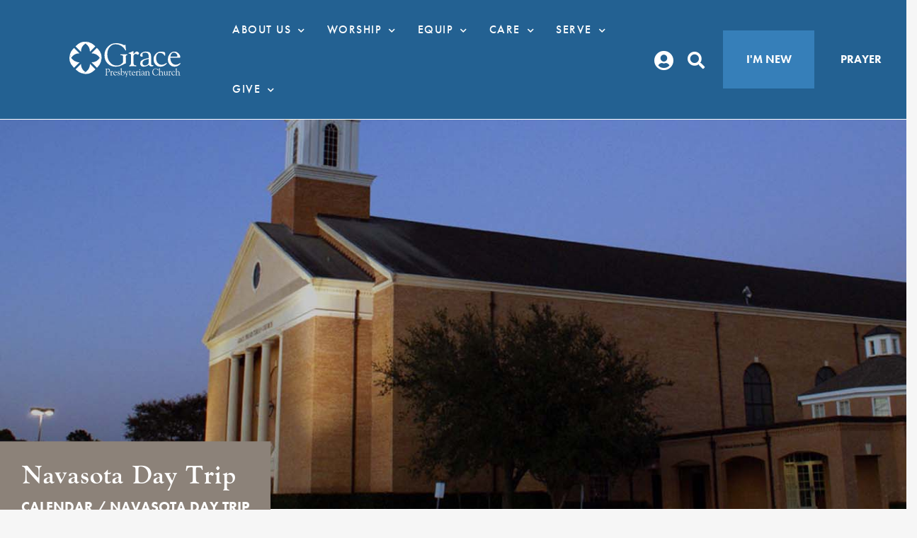

--- FILE ---
content_type: text/html; charset=utf-8
request_url: https://rock.gpch.org/page/1192?EventOccurrenceId=543
body_size: 164080
content:

<!DOCTYPE html>




<html class="no-js">
<head><meta charset="utf-8" /><title>
	Navasota Day Trip | GPCH Houston | GPCH Houston
</title>

    <script src="/Scripts/Bundles/RockJQueryLatest?v=RWC4egkRBNjCo9_aBrw2jUeb13vsJBPHaIryUym02aM1"></script>

    
	<meta name="viewport" content="width=device-width, initial-scale=1.0, user-scalable=no" />
	<meta name="generator" content="Rock v1.16.11.1" />
	<meta name="description" content="Come join us for a fabulous fun day of shopping, church touring, and bee keeping in fabulous Navasota!" />
	<meta property="twitter:card" content="summary_large_image" />
	<meta property="twitter:title" content="Navasota Day Trip" />
	<meta property="twitter:description" content="&lt;p>Come join us for a fabulous fun day of shopping, church touring, and bee keeping in fabulous Navasota!&lt;/p>" />
	<meta property="og:title" content="Navasota Day Trip" />
	<meta property="og:description" content="&lt;p>Come join us for a fabulous fun day of shopping, church touring, and bee keeping in fabulous Navasota!&lt;/p>" />
	<meta property="og:image" />

	
    <link rel="stylesheet" href="/Themes/GPCH2021/Styles/bootstrap.css?v=638965336157487749"/>
	<link rel="stylesheet" href="/Themes/GPCH2021/Styles/theme.css?v=638965336209363347"/>
    
   
    <link rel="preload" as="font" href="/Themes/GPCH2021/Assets/Fonts/GothamMedium.ttf" type="font/woff2" crossorigin="anonymous" /><link rel="preload" as="font" href="/Themes/GPCH2021/Assets/Fonts/GothamBook.ttf" type="font/woff2" crossorigin="anonymous" /><link rel="preload" as="font" href="/Themes/GPCH2021/Assets/Fonts/Gotham-Bold.otf" type="font/woff2" crossorigin="anonymous" /><link rel="stylesheet" href="https://use.typekit.net/ghk0wjv.css" /><link rel="stylesheet" type="text/css" href="https://unpkg.com/aos@next/dist/aos.css" /><link rel="stylesheet" type="text/css" href="https://cloud.typography.com/6472560/6991432/css/fonts.css" /><link rel="stylesheet" href="https://use.typekit.net/ghk0wjv.css" /><style id="headerStyle" type="text/css">.masthead-default</style>
    

    
    <script src="/Scripts/modernizr.js" ></script>
    <script src="/Themes/GPCH2021/Assets/Scripts/bema_site_master.js "></script>
    
	<link rel="shortcut icon" sizes="192x192" href="/GetImage.ashx?id=381246&width=192&height=192&mode=crop&format=png" />
	<link rel="apple-touch-icon-precomposed" sizes="16x16" href="/GetImage.ashx?id=381246&width=16&height=16&mode=crop&format=png" />
	<link rel="apple-touch-icon-precomposed" sizes="32x32" href="/GetImage.ashx?id=381246&width=32&height=32&mode=crop&format=png" />
	<link rel="apple-touch-icon-precomposed" sizes="144x144" href="/GetImage.ashx?id=381246&width=144&height=144&mode=crop&format=png" />
	<link rel="apple-touch-icon-precomposed" sizes="180x180" href="/GetImage.ashx?id=381246&width=180&height=180&mode=crop&format=png" />
	<link rel="apple-touch-icon-precomposed" sizes="192x192" href="/GetImage.ashx?id=381246&width=192&height=192&mode=crop&format=png" />
<style>
    .dropdown:hover .dropdown-menu {
        display:block;
    }
    .popout-menu {
        background-color: #fff;
        color: #5c5c5c;
        border: none !important;
        font-size: 16px;
        font-weight: 500;
        padding: 0px;
        transition: 0.2s;
        left: 100%;
        top: -4%;
        border-radius: 0 !important;
        box-shadow: none !important;
        -webkit-box-shadow: none !important;
    }

    .popout-menu > li > a {
        background-color: inherit;
        color: #5c5c5c;
        font-family: futura-pt,sans-serif;
        padding: 10px 20px;
    }
    .popout-menu > li > a:hover {
        background-color: #f5f5f5;
        transition: 0.2s;
    }
    .dropdown-menu {
        overflow-y: visible !important;
        border-radius: 0 !important;
        box-shadow: none !important;
        -webkit-box-shadow: none !important;

    }
    .dropdown {
        z-index: 10;
    }
    .highlight {
        background-color: #367FB9 !important;
        color: #ffffff !important;
    }
    .highlight:hover {
        background-color: #236192 !important;
        color: #ffffff !important;
    }
</style>
</head>
<body id="body">

    <form method="post" action="./1192?EventOccurrenceId=543" id="form1">
<div class="aspNetHidden">
<input type="hidden" name="__EVENTTARGET" id="__EVENTTARGET" value="" />
<input type="hidden" name="__EVENTARGUMENT" id="__EVENTARGUMENT" value="" />
<input type="hidden" name="__CVIEWSTATESIZE" id="__CVIEWSTATESIZE" value="0" />
<input type="hidden" name="__CVIEWSTATE" id="__CVIEWSTATE" value="YmMvryuuK2EfxHr3ADDIRMZF38bR91dSs5N5cGLVktAW2SOdQeKgZZrfRhTh2tIEm9GAOc/DZCPxjQwEpz0SjYl/u8W+iKOV7/SeQQ911SDCzirGXMLFRdcyWPgT2grcqhTxfxAS/7097tmvBFRlqh9ZanYVpZ4eW1ZUDVeeGBv7QSLq0Wzf3qvZ+3jrR9BPqVKJpkoeGm3UvZ8OI9hPPednCcQydw1E6UnAeX1ukFYqMemm6+GHe7FE/[base64]/IyMIcd9ZW7tbEfWlJXKpqFUsaZTbrEIK/h+0UFF132m1cqNxbpfSu7AhS1gTlbAzHffihWGIxWTFmsrEAMrW56l/W9Yci00UAG4HTbKTlW7dTM25xiFtm7CYnA7JKr+LkLDkXfoWKHO6Hz9IFrSXQZrg/N/ljUcnR3JjqQ0nM3n5lHc0mobr5cYHLJntpcud1QD1xcwRB1s7VfOvrUw+b3LCZdRMNQhu87GwGOIj/jvOoZ6ArVBRpsb0H7SYwx6sr/KrpkNv2rhVk0eH+RPDlAQk1dDToJMY+v5UKakBeDVx5lCPq/zDc96Y2+y76nHsYWJ7rbgq3NBUSOcFxqbTvckQ4Fybvw9usai3zt7oi4nPUL4AWyUsFFCrrMqs0NRPl6ODLMBYd9na40K07Fa10ogohfHn2I2xMgLTg0r/O/1IGLo77Ds9cgx2k2FYzLHc8gtVVrs5MOAYaUEztm2J8H4/mvr3mqqtDzjjfegw6B6fxR/ltU77Occ++bT0RSt26Dp5SHLvkJvJQxmuuUEc3eXqEfpR4s9HPtdt0yt5WyIsF0F+WDSUPltNceOSrmctYLm9p/NU5x7e3D5P+6hQvMiXQFec92qHF0DYc2HpODDNvcnNdWzkvmmmfU7aIbwIgM8b9LstYwCPdhClnXwUYx118TM+V1Z+uH2NlJ3plCIvj5IMWpp8JKqgkagAgL6Me5z70sCC9YOT+59LOw/mxxrQHC0AVLZ18rMiwGSqatICUTXHZv06rXIIy0pCdBOuZQvdW3bSNsGzRf0A9J2FrVwmBB+6W66ksTvccgqGhwihkiH34TYzAZg66h7pn5KGdrqfqSZkccyTgXzYGxTl+NRzX1bwKiLAamaErZG1ulOg8MkLgxxS/OtTL/47g+H4p15EvvbCBqULq5/eOwnfJSlwf9nujOF6qAxUcfdmRXc/bjD14MZ/[base64]/ValP66pfg9Q5YnDEXXY7W70nq5u3ukPpGZXe3e67VFam7Xp1mHvC8WGKYvZDndW7vLvP5J27SgeE/ucWuyEhqBvrwGjHorLTG7rFzFZpEmOIK3cD7O5r+1ql/aoCy01TQOzSWspPg5ErsWQguhFe5dV3ftR7aUtriQ5Avd39hnLr0YyQRMA+E6HmKvz589Sa6PAqu0KeItwfmcWh1y5pgPVkwPvdiE8A3oIdaxfPBek0KLnWwlWrgaZnB47Fd4nu/2tQBwddE6NuhL1xq4RoyQzxiTM5vRjyILuswebGMOb9uzAsVok72t3kSHX3XmuM19S60hjQcio2N6yWOHjtxA/bzqiAI9+0QTT7hMaUla1HDsPMNlDtTXSvhTf8Yb70AOe6bZjFIGc6hqAq2vCM9sdq0w8H/0zafQbe7nyC0GgkNEmOCuow1D8qN+JyPSlHan5ZvqiV20Vb62yIzjOJo2bhUXkqy1TMvLPYXcKPKiEpSlrk7CqTUpfZfyn/J2pj9pCWRfUarPvSkG3C2FnGQ+h7EU3tl/[base64]/dukoHV7KObnesslo6XOlm/SR3AmEUynQ7RsYUgYdMXocQVPoX9gkhm9La0fIA9mfW8l06VlNbpJm3H/pudSHF5jnTO19n7DOAujy+jeVChdGkltl0Mg7TCuaM4vt/u7blihAZsSRiCRXhBLKPRdsB37sWXrgAfRva4HWY6N2lsxDugLn2unlZUxN2GzCK4gIqox7EfbVZrVky3BO9qCPXrDYcZO+GHSdeAwFMKdx280JysQfyJhJus2Pz5Rg16nW4Ytw4YcZocG2U1r3g9cRH5V26gptwYc4O9nKUUqEG/mA606AlE58Jk+V0Fy6KZ/PFAXPPD488mjtUrjR3c+qyaYEZSkYz6aSInlMZ0o2tFPe6OiuIySZAK+8FQv9C37BWqMDNUcq8WMn4qAmHWLwlmenmcJgnlEVpH/E3xZ+Sx+4KmxCX/2zY9tZzD9k9nE58CixTp5RI7l6Qg0bbGGfM46vXAKP8QGyqbfuNdIUrT/Ssu/sO9RmFNVtQQX2ib6pk2W9EEsx95Tg6Q+RXzw3rfCmjXw+3aVDY3lRV0BR8S46pJjRNsiPIvQA/oQAUONGCFEZvu3MfYd7VqdrMSOlYc065Gpn0cfdSlo2V0Cy/b0am52upa7ZzlMPXXIa0LNttj/1cjmiW8qrqRmSkmWxIrDqx3yxdujQiaWwY7EHXGTZjrD0s/cyCvRJ5lcoLYuhDpyNufbGjE3n2i+Vgn7bcb9AFWcMac9S0KE9GGSEoOfXH3anWuEei3yF5yqzcuySbzOJECSodgdCObv/62oQbkmyDozOceSATfUYRzIw9DSmb+KQGsAkv3pS4UlHGSlED0xT8gPm2Q9AsNWAfwYLwaPn0RuqKoYE9tfsR3OMeMe2z8L3bWMuxKGMc7YikbaOOKELYwpe5/zmcWrucMdSuyx5imZx+eHfl33/[base64]/HfOf4QOH6ZqDmMNy0UZ23cKRSUMnb2rRoX5YMjJJPZKoVNweY38IXS1wTaBsifP0Gu5Wen0uu2PGgEOes1fqd3WsX/H0ixX3TXVEInvuEGQtotopIU9t9AV82iAYjwJM72GWAe8KYXXk9Xb4Ec8VzsZpgq6/PQKQvLublIfbybJXRoswjjRg9jq3gTZpWQFIeGJSwAC/Le5kmHW6BehYqyTv3lVkP2F5KCZdLDMu7leegshOrG7hlPjBOzUXjLVewmqqARNy2POWxMtKXQ224WLYY2GvPXsB4S0/ASivgbTVwiJeMjMO7He5y6YgkyD3VCOhusHRFyAvDr/El9dgHb2OUU0s6CLPLlmXjQwC3Fn9u8BifrMDqAcyHzv1ck0VoTlG+jY8AFaA/w+BtnoH7xgAX2QjTxR58J62ls/t9rM7mMGRqx1GAK1fKa6d6RMfUC6M/[base64]/F/i1xrHAx1ofTNo+OIAQDAtSJ0TBMGtBs/Qy68LgpHvHDrZlvGU0IUUry8AgKs9TSUtJlWoabR3mIfboZmpjAJgCLwAK4lYQSGcfTxmyAuQJGDzL69/eHg2NaAX197dCj4LvZwEcVmmAqeODgPeyz9Qo6Z8OzE7fKf3mnN7GmsRhGd8ip6elo7xm8/EbAkHlanbGdpSGZDZbQWEMao2frO7kyYjT2ezbQOg/F3rNJ8wyY9pqtRO3Ajbvaj473CzcKhKBZgvTSYsRkVT5O0wNa9tQ7W5VNex7bLKRsj3uaz7sd8WfcEgFNOaRYLEBZcYUrSNzOyyn9nok/pMJ40FZCBtn7UapL3ROpz1MT6VF+GncWUYBO1E3YlzqE+wyYHo1wUa1mqrBpxFeBCukw95AlQl2nfaSmOcgQzQ/q7veQQaE44EQ0FsfO7dC9gEQ89pzLQfn+kZIQEnaUWHxOt70/aYJfZNc0/LH5bErD4PVvoTPOpXBUe9fNzrYYcjfkZAQ9cVP9fZHBK1DdGz9YnVjGGf2l82V6b3N4Aj+0hZdJmRjl90Y1mqoqpsJxEIW///XePiaf8U+0TkNnOJ/M9De3l1FNO4HN/vu8clt/0CSdjKdqz8qCxSDPoINjCttsyoJL0ik9QjDltMg8+NVQD+7/WpJEdkInrEuuayG4XDHccMTz8eKpzBwWfjBx0IgP/GUCpV8hREyUZmFTS4cjyKeR8wiWWPvegu6P+BiL8n+l+IwaYs1dquw9jDOCpD9cuhqkHgQtXxNk+DSsSgFVLCP0yQP+Tdkf26q1JnAKeolALQaPDoAaZyi1fRzX9+/bMcaM4okYmhH2fJQYAlAADJrU4T6diFHtVAO4GeufO5//TYpxkd2/Lx7Hogv/LpmMMgxuuWWakL2melTPA8N+jMDQHPNzOK+wQxH9iU+N5FWCRNZ3I+rhiaoFu0fO5CMtBa6YD7Zo84xXsKAWDywnFIkfx303AqLglGZMXppvI6VwTVNw6n73fDHyVaePSpZOR0/[base64]/B9pY9vnDbpg9vEDV3j6mXiQG7zn0qVjCQTxVhvSRmB8lCNSKwHd9tTUkseY7QKsbR6jKmuWY71PnPDssXDJmqvvu07hWeK6P+SAeg5ggUlf5u4Z9VpaonQagbiJAZfmrj/lzBK7ANjqi55+Pio8cc4xaSyUYgjGIrNGjtTayOKs1WaqwMwXxfTaFm80yt86yMPoUmX+YYLWFOenQ+FaJ4qXvo4Zh+yGS3msceRkAL942j9QhN8MrrWH9qUz7wiCH5zAVQYqgCydGtAH8EQwMDa98EgHdSGYFAUGGw6ZW1Bbij6YXP+IBrHXUn/FIkJLrcdn68Er6iBv6hdpL/iZs0jVbAKBxPNjgN04XqjOJA38pkqLQ0o66sbloyFFA1WV5MKSjFA1rOndwuzjSOkBhla5ciH0XSQD/+9QaSqlOIe+R1LF+tiEDLC6+3tw8uaS0kJ4abumgCRV2+GxGGX4nQUvPV/iFLcy2gnhsymCVMe9GpjM6R7hyUN8Ja8VC/oq0Q9oiYVIzlGTeljtX/[base64]/5UKIGaIauTxU2iqHYAnPK6xlLCHf/Nq4acfuwL38Oh12NCsUZEObtzh55Qms8SwDlGTpbjTPOYRKs2cMZHUatMSayQWDKwJ0S7yVsV9KfCnYWEZbe8yMsxcCDicj3vPiy4UHN8pBlBwJx6+dIQ7NstwjCwCT0ehwyDBC89q1/aUhLbPeDw9spzvih1NfCqDb0hxUUSN1tPIAkF1pk0qGvpWzphO+K0hGfsKwFew8C61+3IRIft1USMVkcFyMa/VCLBVPvbxOEDmesuNezdiJB5M3/NZCzOyR9W6969Lpr6SY7vu37joCRRT2X2b3tBWBY6iZzHUKleqSJOIg31Z2TZS1aOzTpk2W+hrGnskoLhxvxiieEiZVpxdy0AJGjsfDt1ZfQGNPN+26B/YZx5hEqbxYekKfnClk5Jl35kSz6aU/FSXIvpaeMPYgPy7f+FA9W8tGthP+sF4L0bBV24b/M8sqNfPtot9U8FGU9UyBaiPI6CrwqKOOCfz/P9dgUGZQJ5jczp2Q269kBnFjArfAQmIUVPLHAWd7Qu8WN5+eMmKpAfYjZsKIutPST/GhiZe/O3vBdt576PMNGb2NqSQZ+usjow5pxqPziwbqF6ibgde+opStHp54ymho6Dj12g6b7axwxcEgZ/fkF9/rimlrI0lMYLIahIlCGYO8N0WRi8RZMaQRaMsamNkugFNJ9SeSxFG2SItntn6pywpQP/8qUo10desC+bwdnPeNZTSdYtitVOCD2ig+teOIkt+Vo804GNZyTEhNUWRZFPZigZGSKemtv8SnIx7emF17PMghFjKt8oXkZ+wYJecEgBwv3gwucyU2FAJtIHa0W16UwEnDIUsx+rTT8cAnyCLlOiKy2Mq3ICjWo3+nxwGkViVdD1XgCR7YM/[base64]/yjYTu5jiFDSrsX6O5pmQCvMBeeqeef5m+nI4eKODf/NDWfPEoYfkczJt73fl07orWJkt2BPEHS6lYg3D2EBHc4OeHupcj7VXCs/EyoR7jivH1g7ZQl/4KfG1Rxnn9R6pqsLSrVJl7mYqyWfYutzr2mqDnmHa0/F3auoOH4etc6Gmy/xhQRSdCKK7utmIcmQM3BZjSV3WUNhIxPfC359S2bEX8eYI41UJZMJQT/pqCg0z+cA+y2Mf87te8ia9dPPy9PBXDkkZLGdO5MgjoIGZG34iUW92aT48jOml1kzdmLXFTV/ArUjm9Zs/KxbP6MxOn1ofDU6HvRRwcNST6X2TC8V8+eaTYaYTKaqV9t7hOkFWy1TXpDgUZ7lMtGsgFKTIu4Tp01wYQbFx/HiWOnIljVSyLvATGWdAr5l/jyQvBk8QBbo4qPGmlzb6/BNU5UgBSinU+FqlNPYRYziGLPL9aeJtzGQK0GoxgaoKzu8wOdT1DdLqdMXLwrmE1ivAzQzzww5OacMxvKR7H7k25USF2cS5Yw8SnMDGBql9s1J/[base64]/+SgUDyXc4P3YKEFX+xoCdNgI0a6vl7tQWCdcMKAVxaNNTlo0gNqGqd00p0hsNekJDWcAwcWX5aH3b+76ZM1bftZgcrs6Jw5yGmMHFOJxw2LKdskyCjx52XVOgl9lPVgEzqHqFF6tM+/a6htEjwZj80YJiZq7Z6NxvWJrAlEmCFVcg/I6JXpuitn6vFg76anilWT7S+08CPGgIdbnUIpDmEL/UlTAEySEC9rhOEQr64q56I+bYrGGFqxVimbAKMNGH2dD+qFwW3PgJNBef6iA9b7Ir4ObGk/JaXwa8EJ2j/BOfwPPBCFhZLhKCfHwFCuWTtVeYBbHgiSfXvCOylBWaxBxlb3CV0BoeB5IZlMWk0QXASPQ+B/[base64]/vVrqFb+maXjI8f/ZtNafdgn36+MdE8h+Libv9Cux2DdddNKMpihDgbf+9UNocI6oWBiuafjKTir/2Qw33FGVinKB7IfItKXRAHngRi4j6D9QVdhw5hzq6CKwOjjpiEFUVs4/nKb4dk43GPHCzIBmBY2u4Qrc/rUUXR4ZOTzQ2xa4rClyg0TbSZa11/MeFkUvXpqVCxZk07sbD8y0C4OLVPyXSstAqdaKYJUlRhMGIQLPOzwYpF3J1X9ysZmrS+5NEYYnJpyM8IloglcwGBYZpFG3J8tvQs1Iv5KSOfTIZsjo657UoMq3xNlGyWDMpg5nuRjbriVrqgUG5ifsUmeu0a2jUDNvgyzCO50XCuyKGZcKW/a9wj5zm4wx7idBlMvpSRequlCJ8ejv/i1CjDk5E042NjA7F624aJJibWZI2Wj5t+SPfWKp2rHNwGoTploiC1/91WxD/ZkBWaYFkRkc016+y8Fx/7AcPEJvHWRbqApvTO4P5mMiaReoQiSHXTlfsRRKEoM4Kc5y/erv8nvSJV9BJUmh0oYYAShgVjstmVSM+5cbiovTQRzsJUmczYpZGXZuryBXIOt/mrD7Ot8ISM+PdLUPeTRlJE+fb4siTDC4n2+dgKiN8r0ObcZDeCqb0WOrKCpkrak2ngsv4t0JS9HGKb4/[base64]/fS0CXONF6Rd3ycuAZAfLK2FIR21Y4k9I5tJ/[base64]/9ZCa+HGpvdWV1udyDpHx4qOq/Yros0zHWQR1csDQPBS8VFFdtNde1PnRwvJQRIWOPbDLlFkr94lU+lsXFiQy/+Ry40Qu8DdqKML0w7+09UlDywG0jjRtF7mUnF1f+zPGuqXc/D3RfVJKAeKq88iOid2cLeRY4pUOLP8KpP4bgmpeqa0I99/XU+N2sbneYYnPYfZtoSQX4e8LeZcr1vqx4+EqX2eEcwn/JYG+L1QoPmto2f0Zap30p+6FmV38ReRgmyL2te4wUTVdyNIvQ7lYThmuSMlrGB3zRw+39SpCJuT/3kOcSqgK6VpaqnE+sn/tuAI2LubQjL2NaN43pihTmhsxDZY+t6xrxLRoWzTSerBbZNtMJ9JBgrTaMFwkIqyIMDvpbs0Qn3Bp+FQWmV2RYn9Vox3+O49VtYfX1tE8qb1KhkRDem7NqOq7Y0/jrIkGbZXfv+xOZxG2rjbAYA2OI84zMzqEw2XJWk3MfdSTUecu0SVguJn/QkwjqfflK1Ea8gOO706TFFVLoyA0lN3Pk2GtKQxqK6ffyVlXPRgPg9vv9ddLZJtmv4fBbJTWGB4p6sU6D5Ecz5wuWj9l04xbVkZ1cXC3QrGiRRQWbo/2Ww82fvimEIBSbUar+7Nq17ocO5p+pkAamVJ1YqSaaCqHAY1n3PRpVeLGi8ML/ZiOvmACUcPdIv/NmalrP6ImKl6vVTZCH6C9NINyiUdAwJsqbjwzFR1Q6U6DqMmth0zSDdVFMW3DF0L8XzXPbHqKAHhj4KxgZGhY6l4yOE/H/lOXu3XncJ/QcJffGL/vZkdo=" />
<input type="hidden" name="__VIEWSTATE" id="__VIEWSTATE" value="" />
</div>

<script type="text/javascript">
//<![CDATA[
var theForm = document.forms['form1'];
if (!theForm) {
    theForm = document.form1;
}
function __doPostBack(eventTarget, eventArgument) {
    if (!theForm.onsubmit || (theForm.onsubmit() != false)) {
        theForm.__EVENTTARGET.value = eventTarget;
        theForm.__EVENTARGUMENT.value = eventArgument;
        theForm.submit();
    }
}
//]]>
</script>


<script src="/WebResource.axd?d=pynGkmcFUV13He1Qd6_TZDnbFQFP_Sc8ERwHFE1wHpluITpYuFb6vQ07YvCW5pXsje0RXQ2&amp;t=638901591720898773" type="text/javascript"></script>


<script src="/ScriptResource.axd?d=NJmAwtEo3Ipnlaxl6CMhvuyZ7woxCTumDrXvNK_nd0gKeDc1M-vszwnOAUKA12jzbzRlkdsfU8D-C1Et4cURhUXOO-XDdJR52dkaqGW2OUSg8jMq-ONp0Gu34EnuZyHTZ5DPQU1f07HjpyMljDxyWpP1ydk1&amp;t=32e5dfca" type="text/javascript"></script>
<script src="/ScriptResource.axd?d=dwY9oWetJoJoVpgL6Zq8OOl_Dg-JWW5F9sRoVWcAwn2Au47j1u3ze4Wh5_BcL3hTKpIYUa90cuNVzGVIDBtZai3kI6BaIuuQg23_KJFPVzWqRlpPc6j9Q-XDp1zEa3o0j21_KNdYo7Q2IJecjZRpMfEJCmU1&amp;t=32e5dfca" type="text/javascript"></script>
<script src="/Scripts/Bundles/RockLibs?v=2Hf0StZBLJfkMGBbrXaC9KsywNWSMMV_OL7s4xq8KrY1" type="text/javascript"></script>
<script src="/Scripts/Bundles/RockUi?v=lrQv4bjL0xnWulMFt05yTKhRsCttyDj29HPGkgdqjOI1" type="text/javascript"></script>
<script src="/Scripts/Bundles/RockValidation?v=ZGZVlETu5hySvggAPSHN2z4wwXVKeh9vUX8dHhpb7iQ1" type="text/javascript"></script>
<div class="aspNetHidden">

	<input type="hidden" name="__VIEWSTATEENCRYPTED" id="__VIEWSTATEENCRYPTED" value="" />
	<input type="hidden" name="__EVENTVALIDATION" id="__EVENTVALIDATION" value="ZrvLrbkQmQ3MNELVuPZnbNAu4BZvT0/ejbK35lS8D6nM+JGinzY/7xuCuT1jPN+YcuudZi7IPK810G0MAeTfG4AWxZPGqot0QIDjTbcNONfe/NQyf2jilcNgpa4iNemDngePk78sJLLX4hk7oEMv4yIrBBo=" />
</div>

	    <div id="side-nav" class="navmenu navmenu-fixed-right offcanvas canvas-slid">

            <div id="close-menu" class="nav-wrapper h-100 d-flex">
                
                <div id="zone-offcanvasnav" class="zone-instance"><div class="zone-content"><div id="bid_2192" data-zone-location="Site" class="block-instance js-block-instance page-menu custom-off-canvas-nav">
	<div class="block-content">
		<div id="ctl00_ctl26_ctl01_ctl00_upContent">
			
    



<div id="side-menu-container">

    <div class='d-flex align-items-center justify-content-between'>
        <a id='close-btn'><i class='far fa-times py-3 px-5 p-md-5'></i></a>
        <div class='menu-btn-group d-flex align-items-center justify-content-center'>
            <a class='menu-btn menu-btn-acct d-flex align-items-center p-4' style='font-size: 30px; background-color: #ffffff;' href='/myaccount'><i class='fas fa-user-circle'></i></a>
            <a class='menu-btn menu-btn-search d-flex alignt-items-center p-4' style='font-size: 30px; background-color: #f5f5f5;' href='/page/1311'><i class='fas fa-search'></i></a>
        </div>
    </div>
    <ul class="off-canvas-nav p-0 mb-4" id="accordion">

        
            

                <li class='icon-turn panel py-3 px-5 p-md-5' id="off-canvas-link1" data-toggle="collapse" data-parent="#accordion" data-target="#nav-collapse1" >

                    <a class='text-uppercase' style="cursor:pointer;">About Us</a><i class="fas fa-chevron-right pull-right" style='margin-top: 15px;'></i>


                        <ul class="off-canvas-sub-menu collapse" id="nav-collapse1">
                                <li><a href="/welcome">Welcome to Grace Presbyterian</a></li>
                                
                            
                                <li><a href="/plan-your-visit">Plan Your Visit</a></li>
                                
                            
                                <li><a href="/what-we-believe">Mission, Vision, Values</a></li>
                                
                            
                                <li><a href="/membership">Joining Grace</a></li>
                                
                            
                                <li><a href="/leadership">Leadership & Staff</a></li>
                                
                            
                                <li><a href="/grace-school">Grace School</a></li>
                                
                            
                                <li><a href="/contact">Contact</a></li>
                                
                            
                                <li><a href="/event-calendar">Event Calendar</a></li>
                                
                            
                        </ul>

                </li>
            
        
            

                <li class='icon-turn panel py-3 px-5 p-md-5' id="off-canvas-link2" data-toggle="collapse" data-parent="#accordion" data-target="#nav-collapse2" >

                    <a class='text-uppercase' style="cursor:pointer;">Worship</a><i class="fas fa-chevron-right pull-right" style='margin-top: 15px;'></i>


                        <ul class="off-canvas-sub-menu collapse" id="nav-collapse2">
                                <li><a href="/worship">Sunday Worship</a></li>
                                
                            
                                <li><a href="/media">Watch</a></li>
                                
                            
                                <li><a href="/page/1553">Grace812</a></li>
                                
                            
                                <li><a href="/baptism">Baptism</a></li>
                                
                            
                                <li><a href="/weddings">Weddings</a></li>
                                
                            
                                <li><a href="/memorials">Memorial Services</a></li>
                                
                            
                                <li><a href="/page/1303">Flower Dedication</a></li>
                                
                            
                        </ul>

                </li>
            
        
            

                <li class='icon-turn panel py-3 px-5 p-md-5' id="off-canvas-link3" data-toggle="collapse" data-parent="#accordion" data-target="#nav-collapse3" >

                    <a class='text-uppercase' style="cursor:pointer;">Equip</a><i class="fas fa-chevron-right pull-right" style='margin-top: 15px;'></i>


                        <ul class="off-canvas-sub-menu collapse" id="nav-collapse3">
                                <li><a href="/children">Children</a></li>
                                
                            
                                <li><a href="/page/1222">Students</a></li>
                                
                            
                                <li><a href="/page/1568">Young Adults</a></li>
                                
                            
                                <li><a href="/bible">The Bible In a Year</a></li>
                                
                            
                                <li><a href="/page/1351">Adults</a></li>
                                
                            
                        </ul>

                </li>
            
        
            

                <li class='icon-turn panel py-3 px-5 p-md-5' id="off-canvas-link4" data-toggle="collapse" data-parent="#accordion" data-target="#nav-collapse4" >

                    <a class='text-uppercase' style="cursor:pointer;">Care</a><i class="fas fa-chevron-right pull-right" style='margin-top: 15px;'></i>


                        <ul class="off-canvas-sub-menu collapse" id="nav-collapse4">
                                <li><a href="/care-programs">Care Programs</a></li>
                                
                            
                                <li><a href="/grief">Grief Ministry</a></li>
                                
                            
                                <li><a href="/end-of-life">End of Life Ministry</a></li>
                                
                            
                                <li><a href="/BereavementReport">Bereavement Report</a></li>
                                
                            
                                <li><a href="/page/1577">Stephen Ministry</a></li>
                                
                            
                        </ul>

                </li>
            
        
            

                <li class='icon-turn panel py-3 px-5 p-md-5' id="off-canvas-link5" data-toggle="collapse" data-parent="#accordion" data-target="#nav-collapse5" >

                    <a class='text-uppercase' style="cursor:pointer;">Serve</a><i class="fas fa-chevron-right pull-right" style='margin-top: 15px;'></i>


                        <ul class="off-canvas-sub-menu collapse" id="nav-collapse5">
                                <li><a href="/serve-the-city">Serve The City</a></li>
                                
                            
                                <li><a href="/serve-the-world">Serve the World</a></li>
                                
                            
                                <li><a href="/friends-of-westchase">Friends of Westchase</a></li>
                                
                            
                                <li><a href="/disaster">Disaster Recovery</a></li>
                                
                            
                        </ul>

                </li>
            
        
            

                <li class='icon-turn panel py-3 px-5 p-md-5' id="off-canvas-link6" data-toggle="collapse" data-parent="#accordion" data-target="#nav-collapse6" >

                    <a class='text-uppercase' style="cursor:pointer;">Give</a><i class="fas fa-chevron-right pull-right" style='margin-top: 15px;'></i>


                        <ul class="off-canvas-sub-menu collapse" id="nav-collapse6">
                                <li><a href="/giving">About Generosity</a></li>
                                
                            
                                <li><a href="/give-now">Give Now</a></li>
                                
                            
                                <li><a href="/giving/history">Giving History</a></li>
                                
                            
                                <li><a href="/page/1525">The 5:10:5 Plan</a></li>
                                
                            
                                <li><a href="/page/1147">Manage Recurring Giving Profiles</a></li>
                                
                            
                                <li><a href="/page/1153">Annual Operating Pledge</a></li>
                                
                            
                                <li><a href="/page/1149">Payment Accounts</a></li>
                                
                            
                                <li><a href="/page/1156">Time & Talents</a></li>
                                
                            
                        </ul>

                </li>
            
        
        

            
            <li class='icon-turn panel py-3 px-5'>
                <a class='text-uppercase' href="/Prayer">Prayer</a>
            </li>


        

        <!--
        <li style="height: 1px; margin: 20px 0; overflow: hidden; background-color: #e5e5e5; padding: 0;"></li>
        <li style="padding-top: 0px;"><a href="/Login">Logout</a></li>
        -->
    </ul>



<script>
$('#side-nav-close').on('click', function() {
    $('#side-nav').removeClass('in');
    $('.backdrop').fadeOut();
});




$('.icon-turn').click(function(){
    $(this).find('i').toggleClass('fa-chevron-right fa-chevron-down');
});


$('#close-btn').click(function() {
    $('#side-nav').removeClass('in');
    $('#backdrop').fadeOut();
});

</script>
</div>


		</div>

	</div>
</div></div></div>
            </div>
        </div>

        
        <header>
        <div id="zone-notification" class="zone-instance"><div class="zone-content"><div id="bid_2335" data-zone-location="Site" class="block-instance js-block-instance content-channel-view">
	<div class="block-content">
		

<script type="text/javascript">
    function clearDialog() {
        $('#rock-config-cancel-trigger').trigger('click');
    }
</script>

<div id="ctl00_ctl28_ctl01_ctl00_upnlContent">
			

        
        <div id="ctl00_ctl28_ctl01_ctl00_pnlView">
				
            
            <style>
    .notification .btn-theme-primary-solid {
        background-color: #861526 !important;
        border-color: #861526 !important;
    }
</style>

            
        
			</div>

        
        

    
		</div>

	</div>
</div></div></div>
            

           <nav class="navbar navbar-fixed-top navbar-solid"> 

 
                <div class="container-fluid header-nav-wrap pr-0"> 

                    <div class="d-flex align-items-center justify-content-between" style='min-height: 60px;'>
                    
                        <div class="m-0 px-0">
                            <div class="navbar-logo">
                                <a class='d-flex' href="/page/1106">
                                    


<svg class='desktop-logo' xmlns="http://www.w3.org/2000/svg" width="auto" height="50" viewBox="0 0 264.312 84.168">
  <g id="Group_1894" data-name="Group 1894" transform="translate(-132.229 -198.942)">
    <g id="Group_1891" data-name="Group 1891" transform="translate(215.602 202.284)">
      <g id="Group_1886" data-name="Group 1886">
        <path id="Path_830" data-name="Path 830" d="M316.7,261.241c-7.847,0-14.373-2.554-19.4-7.593s-7.572-11.573-7.572-19.42c0-8.238,2.7-15.2,8.023-20.693a26.929,26.929,0,0,1,20.087-8.281,39.953,39.953,0,0,1,9.86,1.338,28.777,28.777,0,0,1,8.339,3.351c.391.263.54.291.586.291a1.333,1.333,0,0,0,.662-.29l.935-.7a.983.983,0,0,1,.637-.265c.854,0,.854,1.5.854,1.992a22.885,22.885,0,0,0,.234,2.648l.393,3.69a29.673,29.673,0,0,0,.546,2.961,4.665,4.665,0,0,1,.2,1.172c0,.9-.5,1.107-.925,1.129-.018,0-.038,0-.059,0-.375,0-.692-.25-.943-.748a24.4,24.4,0,0,0-9.366-10.109,25.251,25.251,0,0,0-13.386-3.89,17.918,17.918,0,0,0-14.37,6.682c-3.7,4.441-5.58,10.258-5.58,17.29,0,7.553,2.16,13.956,6.417,19.033a20,20,0,0,0,15.868,7.643c5.989,0,10.74-2.146,14.119-6.377.81-1.013,1.222-2.79,1.222-5.28v-8.824c0-1.541-.332-2.6-.985-3.141s-2.043-.911-4.093-1.064c-1.1-.111-1.676-.493-1.706-1.138a.68.68,0,0,1,.183-.526,1.771,1.771,0,0,1,1.3-.358l1.576.038,2.946.038c4.005,0,6.369-.026,7.023-.077,1.8-.129,2.861-.194,3.157-.194.868,0,1.052.476,1.052.875,0,.509-.434.88-1.287,1.1-1.933.458-2.871,1.826-2.871,4.179l.04,1.253v12.577l.081,1.283-.29.678a2.626,2.626,0,0,1-1.214.347,10.869,10.869,0,0,0-3.2,1.394l-2.586,1.529A32.518,32.518,0,0,1,316.7,261.241Z" transform="translate(-289.73 -205.255)" fill="#fff"/>
      </g>
      <g id="Group_1887" data-name="Group 1887" transform="translate(57.219 19.099)">
        <path id="Path_831" data-name="Path 831" d="M415.071,277.361c-.185,0-1.086-.063-2.834-.2-1.7-.13-3.3-.2-4.775-.2a53.737,53.737,0,0,0-6.256.354c-.325.026-.525.04-.606.04a1.092,1.092,0,0,1-.769-.3.954.954,0,0,1-.321-.718,1.069,1.069,0,0,1,.226-.659,4.385,4.385,0,0,1,.938-.758,7.046,7.046,0,0,0,1.027-.656,3.772,3.772,0,0,0,.585-.6,5.814,5.814,0,0,0,1.051-2.2,14.212,14.212,0,0,0,.33-3.394V250.936a3.852,3.852,0,0,0-.9-2.781,3.786,3.786,0,0,0-2.8-.916,3.963,3.963,0,0,1-1.635-.23.9.9,0,0,1-.514-.858,1,1,0,0,1,.392-.842,4.486,4.486,0,0,1,1.652-.52,6.132,6.132,0,0,1,.625-.157,20.118,20.118,0,0,0,3.029-.97c.774-.335,1.747-.808,2.893-1.408a6.226,6.226,0,0,1,2.226-.918.816.816,0,0,1,.776.39,3.731,3.731,0,0,1,.2,1.68v4.886a32.523,32.523,0,0,1,4.606-4.751,5.3,5.3,0,0,1,6.945.061,3.615,3.615,0,0,1,1.7,2.627,3.576,3.576,0,0,1-1.056,2.215c-.716.826-1.317,1.227-1.838,1.227-.17,0-.569-.1-2.076-1a6.167,6.167,0,0,0-3.141-.96,4.735,4.735,0,0,0-3.613,1.852,6.182,6.182,0,0,0-1.611,4.119v13.255a16.314,16.314,0,0,0,.578,5.356,4.317,4.317,0,0,0,2.127,2.16,4.2,4.2,0,0,0,1,.34,6.6,6.6,0,0,0,1.284.113,3.332,3.332,0,0,1,1.66.384,1.168,1.168,0,0,1,.41.98.94.94,0,0,1-.456.787A1.818,1.818,0,0,1,415.071,277.361Z" transform="translate(-397.823 -241.336)" fill="#fff"/>
      </g>
      <g id="Group_1888" data-name="Group 1888" transform="translate(84.908 19.961)">
        <path id="Path_832" data-name="Path 832" d="M458.164,278.872a8.082,8.082,0,0,1-5.91-2.025A7.912,7.912,0,0,1,450.21,271a8.812,8.812,0,0,1,4.48-7.752c2.932-1.863,8.206-3.519,15.678-4.92v-5.407a6.892,6.892,0,0,0-2.187-5.477,9.426,9.426,0,0,0-6.333-1.905c-2.338,0-4.005.336-4.954.994a3.779,3.779,0,0,0-1.409,3.33,10.961,10.961,0,0,0,.292,2.32,11.879,11.879,0,0,1,.3,1.64,1.194,1.194,0,0,1-.6,1.025,2.538,2.538,0,0,1-1.435.378,4.409,4.409,0,0,1-2.755-.874,2.7,2.7,0,0,1-1.158-2.216c0-2.313,1.295-4.444,3.845-6.336a14.8,14.8,0,0,1,9.011-2.833c4.8,0,8.245.925,10.238,2.745s3.009,5.1,3.009,9.72v14.745c0,2.179.21,3.6.623,4.211a2.631,2.631,0,0,0,2.327.894c.211,0,.5-.013.852-.038.407-.029.63-.041.755-.041a.842.842,0,0,1,.623.3,1.033,1.033,0,0,1,.273.708c0,.614-.472,1.121-1.405,1.51a8.97,8.97,0,0,1-3.41.559,6.063,6.063,0,0,1-3.7-1.1,6.85,6.85,0,0,1-2.208-3.1,18.209,18.209,0,0,1-5.729,3.587A19.838,19.838,0,0,1,458.164,278.872Zm12.2-18.439c-5.533,1.159-9.412,2.47-11.535,3.9a6.661,6.661,0,0,0-3.189,5.76,5.946,5.946,0,0,0,1.525,4.345,5.779,5.779,0,0,0,4.288,1.546,10.094,10.094,0,0,0,6.38-1.99,6.115,6.115,0,0,0,2.532-5Z" transform="translate(-450.131 -242.964)" fill="#fff"/>
      </g>
      <g id="Group_1889" data-name="Group 1889" transform="translate(116.834 20.041)">
        <path id="Path_833" data-name="Path 833" d="M526.319,279.019a14.825,14.825,0,0,1-11.385-4.91,17.692,17.692,0,0,1-4.491-12.375,18.512,18.512,0,0,1,5.141-13.241,16.891,16.891,0,0,1,12.656-5.379,25.8,25.8,0,0,1,4.6.393,13.5,13.5,0,0,1,3.51,1.074,3.485,3.485,0,0,1,1.333,1.093,4.018,4.018,0,0,1,.357,2.021v3.764a2.974,2.974,0,0,1-.15,1.141.585.585,0,0,1-.547.381c-.219,0-.582-.157-1.454-1.376a14.425,14.425,0,0,0-1.708-2.036,12.326,12.326,0,0,0-3.913-2.5,12.168,12.168,0,0,0-4.573-.911,7.907,7.907,0,0,0-6.742,3.331c-1.621,2.226-2.443,5.356-2.443,9.307,0,4.7,1.215,8.525,3.613,11.375a11.938,11.938,0,0,0,9.572,4.283,14.886,14.886,0,0,0,7.943-2.274c3.744-2.317,3.858-2.317,3.94-2.317a.406.406,0,0,1,.364.212.9.9,0,0,1,.1.447,3.166,3.166,0,0,1-.9,1.74,16.789,16.789,0,0,1-2.373,2.3,19.229,19.229,0,0,1-5.788,3.4A19.735,19.735,0,0,1,526.319,279.019Z" transform="translate(-510.443 -243.114)" fill="#fff"/>
      </g>
      <g id="Group_1890" data-name="Group 1890" transform="translate(150.72 20.041)">
        <path id="Path_834" data-name="Path 834" d="M589.94,279.019a14.321,14.321,0,0,1-10.994-4.97,17.55,17.55,0,0,1-4.488-12.16A20.3,20.3,0,0,1,579,248.677c3.022-3.692,6.65-5.563,10.783-5.563a14.329,14.329,0,0,1,6.458,1.427,16.646,16.646,0,0,1,7.209,7.921,9.455,9.455,0,0,1,.755,3.507,1.619,1.619,0,0,1-.448,1.33c-.185.148-.638.347-2.4.347H580.442c.022,5.076,1.2,9.186,3.5,12.215a11.213,11.213,0,0,0,9.372,4.589,16.014,16.014,0,0,0,9.015-3.153c1.148-.753,1.486-.849,1.652-.849a.712.712,0,0,1,.565.169.825.825,0,0,1,.132.527,2.211,2.211,0,0,1-.436,1.18,8.708,8.708,0,0,1-1.377,1.518,20.021,20.021,0,0,1-6.044,3.912A18.48,18.48,0,0,1,589.94,279.019Zm-9.328-23.748h10.857a20.5,20.5,0,0,0,4.951-.345,1.184,1.184,0,0,0,.9-1.193,7.86,7.86,0,0,0-2.583-5.775,8.5,8.5,0,0,0-6.093-2.508,6.722,6.722,0,0,0-5.435,2.63A13.551,13.551,0,0,0,580.612,255.271Z" transform="translate(-574.458 -243.114)" fill="#fff"/>
      </g>
    </g>
    <g id="Group_1892" data-name="Group 1892" transform="translate(217.459 261.834)">
      <path id="Path_835" data-name="Path 835" d="M295.107,332.482v-9.866a4.5,4.5,0,0,0-.145-1.361,1.574,1.574,0,0,0-.5-.695,1.218,1.218,0,0,0-.312-.183,2.528,2.528,0,0,0-.456-.129.832.832,0,0,1-.372-.115.258.258,0,0,1-.083-.206.3.3,0,0,1,.094-.25.578.578,0,0,1,.34-.072c.045,0,.3.018.778.061s.926.059,1.356.059c.3,0,.789-.018,1.474-.059s1.229-.061,1.63-.061a6.279,6.279,0,0,1,4.046,1.173,3.943,3.943,0,0,1,1.458,3.253,4.006,4.006,0,0,1-1.422,3.1A5.053,5.053,0,0,1,299.5,328.4a6.34,6.34,0,0,1-1.547-.155c-.4-.106-.6-.235-.6-.39a.279.279,0,0,1,.078-.179.3.3,0,0,1,.178-.079c.022,0,.17.03.444.084a4.031,4.031,0,0,0,.8.084,4.429,4.429,0,0,0,2.886-.822,2.9,2.9,0,0,0,1-2.371,3.818,3.818,0,0,0-1.312-3.018,5.077,5.077,0,0,0-3.471-1.152,1.474,1.474,0,0,0-.868.184.77.77,0,0,0-.233.639v11.28a4.406,4.406,0,0,0,.178,1.561,1.435,1.435,0,0,0,.646.639,2.507,2.507,0,0,0,.789.244.146.146,0,0,0,.057.011,1.09,1.09,0,0,1,.439.124.254.254,0,0,1,.105.22.28.28,0,0,1-.1.245.723.723,0,0,1-.384.067c-.317,0-.764-.022-1.338-.067s-1-.066-1.263-.066a20.279,20.279,0,0,0-2.1.111c-.155.014-.253.022-.29.022a.358.358,0,0,1-.245-.077.267.267,0,0,1-.089-.212c0-.161.145-.3.434-.421a.175.175,0,0,1,.044-.012,2.7,2.7,0,0,0,.411-.179,1.528,1.528,0,0,0,.334-.233,1.665,1.665,0,0,0,.484-.683A4.344,4.344,0,0,0,295.107,332.482Z" transform="translate(-293.238 -318.624)" fill="#fff"/>
      <path id="Path_836" data-name="Path 836" d="M316.913,338.216v-4.858a1.118,1.118,0,0,0-.267-.817,1.1,1.1,0,0,0-.823-.275,1.076,1.076,0,0,1-.445-.061.209.209,0,0,1-.122-.2.251.251,0,0,1,.094-.208,1.272,1.272,0,0,1,.451-.137,1.45,1.45,0,0,1,.177-.046,5.431,5.431,0,0,0,.867-.277q.333-.145.823-.4a2.1,2.1,0,0,1,.612-.255.186.186,0,0,1,.182.087,1.211,1.211,0,0,1,.051.458v1.5a9.576,9.576,0,0,1,1.373-1.431,1.461,1.461,0,0,1,1.918.017.771.771,0,0,1,.178,1.311c-.192.223-.356.333-.49.333a1.925,1.925,0,0,1-.566-.278,1.79,1.79,0,0,0-.913-.277,1.373,1.373,0,0,0-1.056.54,1.782,1.782,0,0,0-.468,1.2v3.758a4.65,4.65,0,0,0,.168,1.536,1.256,1.256,0,0,0,.622.634,1.189,1.189,0,0,0,.3.1,1.853,1.853,0,0,0,.373.034.9.9,0,0,1,.445.1.288.288,0,0,1,.1.243.229.229,0,0,1-.111.189.489.489,0,0,1-.278.078q-.079,0-.8-.055c-.483-.039-.935-.056-1.357-.056a15.448,15.448,0,0,0-1.78.1c-.089.008-.145.012-.167.012a.268.268,0,0,1-.188-.072.219.219,0,0,1-.078-.173.251.251,0,0,1,.056-.16,1.132,1.132,0,0,1,.256-.208,1.994,1.994,0,0,0,.294-.19,1.021,1.021,0,0,0,.173-.178,1.688,1.688,0,0,0,.3-.637A4.052,4.052,0,0,0,316.913,338.216Z" transform="translate(-303.601 -323.836)" fill="#fff"/>
      <path id="Path_837" data-name="Path 837" d="M331.156,335.217a5.7,5.7,0,0,0,1,3.531,3.207,3.207,0,0,0,2.691,1.316,4.565,4.565,0,0,0,2.58-.9,1.33,1.33,0,0,1,.445-.233c.066,0,.11.01.128.031a.2.2,0,0,1,.028.122.592.592,0,0,1-.116.311,2.376,2.376,0,0,1-.384.424,5.578,5.578,0,0,1-1.7,1.1,5.142,5.142,0,0,1-1.935.356,4.006,4.006,0,0,1-3.087-1.394,4.919,4.919,0,0,1-1.261-3.42,5.69,5.69,0,0,1,1.278-3.72,3.817,3.817,0,0,1,3.026-1.563,4.028,4.028,0,0,1,1.814.4,4.681,4.681,0,0,1,2.023,2.226,2.6,2.6,0,0,1,.211.978.429.429,0,0,1-.111.346,1.375,1.375,0,0,1-.656.088Zm.044-.589h3.125a5.825,5.825,0,0,0,1.418-.1.378.378,0,0,0,.283-.38,2.259,2.259,0,0,0-.745-1.666,2.433,2.433,0,0,0-1.757-.723,1.938,1.938,0,0,0-1.574.76A3.907,3.907,0,0,0,331.2,334.628Z" transform="translate(-310.325 -324.072)" fill="#fff"/>
      <path id="Path_838" data-name="Path 838" d="M347.971,340.016l-.023-1.89a.7.7,0,0,1,.073-.362.239.239,0,0,1,.215-.118c.143,0,.243.172.3.512a5.739,5.739,0,0,0,.157.646,2.925,2.925,0,0,0,.878,1.363,2.123,2.123,0,0,0,1.38.461,1.942,1.942,0,0,0,1.406-.529,1.805,1.805,0,0,0,.55-1.361q0-1.013-2.057-1.969c-.259-.118-.46-.216-.6-.291a4.418,4.418,0,0,1-1.6-1.116,2.245,2.245,0,0,1-.477-1.454,2.441,2.441,0,0,1,.812-1.927,3.205,3.205,0,0,1,2.2-.717,4.987,4.987,0,0,1,1.685.223c.4.149.6.355.607.621l.022,1.279a.713.713,0,0,1-.044.3.157.157,0,0,1-.156.089c-.118,0-.212-.116-.277-.35a1.788,1.788,0,0,0-.2-.494,2.69,2.69,0,0,0-.9-.816,2.238,2.238,0,0,0-1.1-.3,1.691,1.691,0,0,0-1.14.369,1.209,1.209,0,0,0-.428.966q0,1.08,2.613,2.2c.126.051.223.093.29.123a3.362,3.362,0,0,1,1.406,1.044,2.553,2.553,0,0,1,.45,1.537,3.129,3.129,0,0,1-.924,2.318,3.175,3.175,0,0,1-2.334.917,4.286,4.286,0,0,1-1.869-.512,2.957,2.957,0,0,0-.367-.156l-.156-.032C348.1,340.55,347.971,340.358,347.971,340.016Z" transform="translate(-318.987 -324.111)" fill="#fff"/>
      <path id="Path_839" data-name="Path 839" d="M361.954,321.224a3.573,3.573,0,0,0-.194-1.485.778.778,0,0,0-.74-.341h-.179a.569.569,0,0,1-.311-.07.259.259,0,0,1-.123-.207.277.277,0,0,1,.111-.215,1.531,1.531,0,0,1,.512-.151l.145-.033a7.818,7.818,0,0,0,.811-.256,6.718,6.718,0,0,0,.844-.434,1.768,1.768,0,0,1,.614-.279.223.223,0,0,1,.2.106.574.574,0,0,1,.067.305c0,.046-.007.172-.022.379q-.113,1.66-.111,3.315v4.459a7.45,7.45,0,0,1,1.679-1.067,3.908,3.908,0,0,1,1.579-.345,3.479,3.479,0,0,1,2.77,1.258,4.858,4.858,0,0,1,1.079,3.279,6.015,6.015,0,0,1-1.3,3.988,4.121,4.121,0,0,1-3.309,1.552,4.5,4.5,0,0,1-2.68-.935,1.273,1.273,0,0,0-.456-.255c-.126,0-.266.194-.423.583s-.318.584-.489.584a.152.152,0,0,1-.138-.089.511.511,0,0,1-.051-.255,2,2,0,0,1,.023-.213,8.987,8.987,0,0,0,.088-1.222Zm1.624,10.431v.156a3.1,3.1,0,0,0,.083.812,1.73,1.73,0,0,0,.273.546,3.247,3.247,0,0,0,1.106.9,2.914,2.914,0,0,0,1.318.331,2.835,2.835,0,0,0,2.269-1.021,4.04,4.04,0,0,0,.868-2.7,5.306,5.306,0,0,0-1.063-3.338,3.113,3.113,0,0,0-2.508-1.38,2.649,2.649,0,0,0-1.634.535,1.529,1.529,0,0,0-.712,1.234Z" transform="translate(-324.852 -317.752)" fill="#fff"/>
      <path id="Path_840" data-name="Path 840" d="M381.365,333.1a1.3,1.3,0,0,0-.335-.526,1.553,1.553,0,0,0-.588-.319c-.022-.005-.044-.014-.067-.02-.2-.091-.3-.2-.3-.324a.235.235,0,0,1,.066-.187.426.426,0,0,1,.268-.057c.094,0,.335.017.717.057s.714.055,1,.055c.326,0,.68-.017,1.067-.055s.616-.057.69-.057a.48.48,0,0,1,.279.06.285.285,0,0,1,.088.207c-.009.134-.123.222-.344.267a1.1,1.1,0,0,0-.134.034,1.008,1.008,0,0,0-.522.226.541.541,0,0,0-.168.406,1.7,1.7,0,0,0,.057.385,2.873,2.873,0,0,0,.156.461l2.2,5.415a.3.3,0,0,0,.038.1c.019.029.036.043.051.043a.114.114,0,0,0,.082-.038.246.246,0,0,0,.062-.106l1.458-4.093a5.433,5.433,0,0,0,.249-.935,5.326,5.326,0,0,0,.083-.931,1.092,1.092,0,0,0-.144-.6.671.671,0,0,0-.422-.3c-.067-.013-.162-.027-.29-.042-.259-.03-.387-.13-.387-.3a.24.24,0,0,1,.083-.207.5.5,0,0,1,.283-.06c.067,0,.259.014.579.044s.6.044.855.044a7.3,7.3,0,0,0,.79-.044c.282-.03.44-.044.478-.044a.477.477,0,0,1,.284.066.37.37,0,0,1,.023.435.411.411,0,0,1-.251.088c-.022.009-.067.019-.132.04s-.124.034-.168.05a1.008,1.008,0,0,0-.311.317,2.63,2.63,0,0,0-.279.573l-4.292,11.977a.445.445,0,0,1-.267.291,2.432,2.432,0,0,1-.733.076,1.151,1.151,0,0,1-.462-.071.233.233,0,0,1-.151-.217c0-.1.127-.277.378-.54a5.7,5.7,0,0,0,.622-.761,6.738,6.738,0,0,0,.746-1.368,3.321,3.321,0,0,0,.256-1.19,4.32,4.32,0,0,0-.389-1.47c-.022-.064-.041-.116-.055-.154Z" transform="translate(-334.108 -324.299)" fill="#fff"/>
      <path id="Path_841" data-name="Path 841" d="M400.457,330.634h-.845a.349.349,0,0,1-.2-.083.228.228,0,0,1-.11-.173c0-.053.16-.219.483-.5a10.982,10.982,0,0,0,.905-.89,5.257,5.257,0,0,0,.662-.957c.24-.421.422-.634.54-.634a.14.14,0,0,1,.131.056.46.46,0,0,1,.036.223v2.045h1.979a2.428,2.428,0,0,0,1.168-.267.611.611,0,0,1,.2-.079.079.079,0,0,1,.068.04.3.3,0,0,1,.021.13,1.219,1.219,0,0,1-.273.794.834.834,0,0,1-.683.34,1.251,1.251,0,0,1-.2-.024,1.358,1.358,0,0,0-.211-.021h-2.068v6.35a1.777,1.777,0,0,0,.405,1.264,1.554,1.554,0,0,0,1.184.427,3.156,3.156,0,0,0,1.5-.423.959.959,0,0,1,.3-.12.347.347,0,0,1,.164.032.109.109,0,0,1,.06.1c0,.266-.274.543-.824.828a3.86,3.86,0,0,1-1.812.429,2.5,2.5,0,0,1-1.98-.7,3.587,3.587,0,0,1-.6-2.343Z" transform="translate(-343.157 -322.291)" fill="#fff"/>
      <path id="Path_842" data-name="Path 842" d="M414,335.217a5.7,5.7,0,0,0,1,3.531,3.21,3.21,0,0,0,2.692,1.316,4.561,4.561,0,0,0,2.58-.9,1.327,1.327,0,0,1,.447-.233c.065,0,.108.01.126.031a.208.208,0,0,1,.028.122.581.581,0,0,1-.116.311,2.4,2.4,0,0,1-.384.424,5.583,5.583,0,0,1-1.7,1.1,5.151,5.151,0,0,1-1.936.356,4,4,0,0,1-3.086-1.394,4.915,4.915,0,0,1-1.262-3.42,5.677,5.677,0,0,1,1.28-3.72,3.811,3.811,0,0,1,3.024-1.563,4.017,4.017,0,0,1,1.812.4,4.681,4.681,0,0,1,2.025,2.226,2.584,2.584,0,0,1,.213.978.426.426,0,0,1-.113.346,1.373,1.373,0,0,1-.654.088Zm.044-.589h3.125a5.832,5.832,0,0,0,1.418-.1.378.378,0,0,0,.283-.38,2.252,2.252,0,0,0-.746-1.666,2.433,2.433,0,0,0-1.756-.723,1.934,1.934,0,0,0-1.574.76A3.9,3.9,0,0,0,414.046,334.628Z" transform="translate(-349.317 -324.072)" fill="#fff"/>
      <path id="Path_843" data-name="Path 843" d="M431.674,338.216v-4.858a.959.959,0,0,0-1.09-1.092,1.058,1.058,0,0,1-.443-.061.207.207,0,0,1-.123-.2.251.251,0,0,1,.092-.208,1.288,1.288,0,0,1,.453-.137,1.541,1.541,0,0,1,.178-.046,5.421,5.421,0,0,0,.867-.277q.334-.145.823-.4a2.113,2.113,0,0,1,.611-.255.191.191,0,0,1,.185.087,1.217,1.217,0,0,1,.05.458v1.5a9.314,9.314,0,0,1,1.373-1.431,1.462,1.462,0,0,1,1.919.017.98.98,0,0,1,.466.712.969.969,0,0,1-.288.6c-.194.223-.357.333-.491.333a1.95,1.95,0,0,1-.567-.278,1.78,1.78,0,0,0-.91-.277,1.369,1.369,0,0,0-1.056.54,1.775,1.775,0,0,0-.467,1.2v3.758a4.639,4.639,0,0,0,.166,1.536,1.261,1.261,0,0,0,.623.634,1.225,1.225,0,0,0,.293.1,1.886,1.886,0,0,0,.374.034.9.9,0,0,1,.445.1.286.286,0,0,1,.1.243.226.226,0,0,1-.111.189.491.491,0,0,1-.277.078q-.081,0-.8-.055c-.482-.039-.935-.056-1.356-.056a15.443,15.443,0,0,0-1.78.1c-.088.008-.143.012-.167.012a.273.273,0,0,1-.189-.072.225.225,0,0,1-.077-.173.253.253,0,0,1,.055-.16,1.193,1.193,0,0,1,.256-.208,1.929,1.929,0,0,0,.3-.19.978.978,0,0,0,.172-.178,1.644,1.644,0,0,0,.305-.637A4.022,4.022,0,0,0,431.674,338.216Z" transform="translate(-357.614 -323.836)" fill="#fff"/>
      <path id="Path_844" data-name="Path 844" d="M445.347,334.28v-4.1a3.4,3.4,0,0,0-.2-1.492.833.833,0,0,0-.772-.333,1.321,1.321,0,0,1-.479-.066.217.217,0,0,1-.156-.2q0-.225.546-.367h.022a3.935,3.935,0,0,0,.508-.122,4.664,4.664,0,0,0,.516-.2c.214-.089.486-.222.813-.395a1.918,1.918,0,0,1,.644-.26.254.254,0,0,1,.2.066.538.538,0,0,1,.055.3c0,.03,0,.143-.012.346q-.053,1.666-.054,3.38v3.47a3.3,3.3,0,0,0,.16,1.239,1.285,1.285,0,0,0,.607.584,1.167,1.167,0,0,0,.294.1,1.85,1.85,0,0,0,.373.034.9.9,0,0,1,.446.1.285.285,0,0,1,.1.243.227.227,0,0,1-.111.189.491.491,0,0,1-.278.078c-.052,0-.319-.019-.8-.055s-.935-.056-1.357-.056a15.448,15.448,0,0,0-1.781.1c-.088.008-.143.012-.167.012a.269.269,0,0,1-.187-.072.22.22,0,0,1-.079-.173.3.3,0,0,1,.066-.194.776.776,0,0,1,.245-.173c.022-.015.059-.037.112-.067a2.367,2.367,0,0,0,.356-.3,1.526,1.526,0,0,0,.294-.589A4.444,4.444,0,0,0,445.347,334.28Zm-.11-10.731a1.315,1.315,0,0,1,.384-.778c.255-.3.461-.455.617-.455.14,0,.338.144.6.439a1.25,1.25,0,0,1,.382.729,1.312,1.312,0,0,1-.365.726c-.244.3-.464.452-.656.452a.9.9,0,0,1-.624-.385A1.129,1.129,0,0,1,445.237,323.548Z" transform="translate(-364.07 -319.9)" fill="#fff"/>
      <path id="Path_845" data-name="Path 845" d="M460.67,339.844a5.131,5.131,0,0,1-1.657,1.05,5.556,5.556,0,0,1-1.991.34,2.248,2.248,0,0,1-1.646-.563,2.2,2.2,0,0,1-.566-1.629,2.449,2.449,0,0,1,1.251-2.163,13.718,13.718,0,0,1,4.466-1.4v-1.567a1.984,1.984,0,0,0-.634-1.586,2.7,2.7,0,0,0-1.824-.551,2.607,2.607,0,0,0-1.429.291,1.1,1.1,0,0,0-.419.978,3.147,3.147,0,0,0,.085.666,3.331,3.331,0,0,1,.082.458.293.293,0,0,1-.15.254.671.671,0,0,1-.384.1,1.2,1.2,0,0,1-.756-.242.72.72,0,0,1-.312-.594,2.224,2.224,0,0,1,1.074-1.761,4.133,4.133,0,0,1,2.531-.8,4.25,4.25,0,0,1,2.874.769,3.6,3.6,0,0,1,.84,2.726v4.18a2.54,2.54,0,0,0,.184,1.219.779.779,0,0,0,.7.273c.056,0,.14,0,.244-.012s.175-.01.211-.01a.185.185,0,0,1,.144.073.238.238,0,0,1,.067.173q0,.232-.371.389a2.474,2.474,0,0,1-.952.154,1.671,1.671,0,0,1-1.023-.3A1.924,1.924,0,0,1,460.67,339.844ZM460.526,336a10.141,10.141,0,0,0-3.337,1.123,1.924,1.924,0,0,0-.924,1.668,1.724,1.724,0,0,0,.446,1.264,1.674,1.674,0,0,0,1.246.449,2.9,2.9,0,0,0,1.835-.573,1.776,1.776,0,0,0,.734-1.451Z" transform="translate(-369.271 -324.05)" fill="#fff"/>
      <path id="Path_846" data-name="Path 846" d="M473.695,338.235v-4.8a1.274,1.274,0,0,0-.245-.877,1.045,1.045,0,0,0-.8-.268,1.156,1.156,0,0,1-.462-.061.209.209,0,0,1-.127-.2.269.269,0,0,1,.093-.228.82.82,0,0,1,.4-.1.257.257,0,0,0,.067-.01c.149-.03.257-.057.322-.077a12.346,12.346,0,0,0,1.351-.563,4.448,4.448,0,0,1,.753-.327.213.213,0,0,1,.2.1,1.028,1.028,0,0,1,.056.423v1.343a7.446,7.446,0,0,1,1.727-1.224,3.732,3.732,0,0,1,1.619-.4,3.338,3.338,0,0,1,1.513.356,3.148,3.148,0,0,1,1.166.989,3.367,3.367,0,0,1,.567,1.308,12.5,12.5,0,0,1,.169,2.429v2.214a3.649,3.649,0,0,0,.137,1.254,1.209,1.209,0,0,0,.507.547,1.07,1.07,0,0,0,.294.118,1.657,1.657,0,0,0,.382.038.643.643,0,0,1,.373.078.31.31,0,0,1,.107.267.23.23,0,0,1-.1.2.408.408,0,0,1-.249.072c-.046,0-.294-.019-.745-.055s-.88-.056-1.279-.056a13.377,13.377,0,0,0-1.669.1c-.075.008-.118.012-.133.012a.256.256,0,0,1-.177-.072.217.217,0,0,1-.078-.173c0-.119.1-.246.3-.385a1.881,1.881,0,0,0,.411-.35,1.333,1.333,0,0,0,.249-.549,5.434,5.434,0,0,0,.073-1.063v-2.556a5.237,5.237,0,0,0-.584-2.891,2.224,2.224,0,0,0-1.951-.825,2.836,2.836,0,0,0-1.94.613,2.154,2.154,0,0,0-.7,1.712v3.971a3.46,3.46,0,0,0,.154,1.254,1.231,1.231,0,0,0,.59.57,1,1,0,0,0,.288.1,1.974,1.974,0,0,0,.38.034.909.909,0,0,1,.446.1.285.285,0,0,1,.1.243.227.227,0,0,1-.1.2.458.458,0,0,1-.268.072c-.051,0-.316-.019-.8-.055s-.929-.056-1.351-.056a14.955,14.955,0,0,0-1.745.1c-.089.008-.145.012-.168.012a.3.3,0,0,1-.2-.072.211.211,0,0,1-.091-.173.3.3,0,0,1,.066-.194.763.763,0,0,1,.246-.173c.023-.015.059-.037.111-.067a1.78,1.78,0,0,0,.344-.3,1.487,1.487,0,0,0,.309-.589A4.582,4.582,0,0,0,473.695,338.235Z" transform="translate(-377.401 -323.855)" fill="#fff"/>
      <path id="Path_847" data-name="Path 847" d="M518.5,333.833a8.866,8.866,0,0,1-2.7,1.369,11.076,11.076,0,0,1-3.26.456,7.5,7.5,0,0,1-5.67-2.157,8.123,8.123,0,0,1-2.082-5.886,9.86,9.86,0,0,1,.594-3.469,8.308,8.308,0,0,1,1.753-2.813,6.626,6.626,0,0,1,2.4-1.646,8.355,8.355,0,0,1,3.113-.544,9.348,9.348,0,0,1,1.962.2,8.9,8.9,0,0,1,1.863.622,5.81,5.81,0,0,1,.919.536,1.788,1.788,0,0,0,.671.354.62.62,0,0,0,.279-.1.608.608,0,0,1,.245-.106.172.172,0,0,1,.156.11,1.074,1.074,0,0,1,.077.347l.223,2.366c.007.061.014.124.016.192s.007.156.007.267a.6.6,0,0,1-.056.305.21.21,0,0,1-.19.082c-.177,0-.363-.224-.556-.678a6.067,6.067,0,0,0-.355-.734,7,7,0,0,0-2.319-2.329,5.576,5.576,0,0,0-2.92-.819,5.462,5.462,0,0,0-4.325,1.92,7.354,7.354,0,0,0-1.67,5.009,9.387,9.387,0,0,0,1.758,5.883,5.388,5.388,0,0,0,4.458,2.292,6.456,6.456,0,0,0,2.413-.478,6.629,6.629,0,0,0,2.1-1.346,4.958,4.958,0,0,0,.827-1.079c.264-.447.457-.668.584-.668a.169.169,0,0,1,.146.088.42.42,0,0,1,.055.222.89.89,0,0,1-.017.145c-.012.068-.028.14-.049.223Z" transform="translate(-392.807 -318.407)" fill="#fff"/>
      <path id="Path_848" data-name="Path 848" d="M534.432,332.132V321.224a3.39,3.39,0,0,0-.206-1.485.8.8,0,0,0-.75-.341H533.3a.569.569,0,0,1-.319-.076.234.234,0,0,1-.117-.2.239.239,0,0,1,.107-.215,1.6,1.6,0,0,1,.516-.151l.144-.033a6.949,6.949,0,0,0,.8-.256,5.932,5.932,0,0,0,.845-.434,1.729,1.729,0,0,1,.59-.279.279.279,0,0,1,.234.125.553.553,0,0,1,.087.332c0,.03-.007.12-.022.267q-.133,1.59-.133,3.38v4.625a7.436,7.436,0,0,1,1.728-1.224,3.734,3.734,0,0,1,1.619-.4,3.322,3.322,0,0,1,1.512.356,3.157,3.157,0,0,1,1.168.989,3.488,3.488,0,0,1,.584,1.343,12.236,12.236,0,0,1,.174,2.393v2.214a3.95,3.95,0,0,0,.132,1.28,1.137,1.137,0,0,0,.489.521,1.069,1.069,0,0,0,.3.118,1.647,1.647,0,0,0,.383.038.7.7,0,0,1,.389.078.3.3,0,0,1,.11.267.232.232,0,0,1-.093.2.414.414,0,0,1-.25.072c-.045,0-.295-.019-.746-.055s-.878-.056-1.279-.056a13.725,13.725,0,0,0-1.681.1,1.2,1.2,0,0,1-.121.012.276.276,0,0,1-.19-.072.266.266,0,0,1-.088-.173q0-.166.312-.379a1.9,1.9,0,0,0,.423-.356,1.418,1.418,0,0,0,.239-.549,5.4,5.4,0,0,0,.073-1.063v-2.556a5.237,5.237,0,0,0-.584-2.886,2.232,2.232,0,0,0-1.962-.83,2.84,2.84,0,0,0-1.942.614,2.159,2.159,0,0,0-.695,1.712v3.971a3.293,3.293,0,0,0,.16,1.239,1.3,1.3,0,0,0,.607.584,1,1,0,0,0,.288.1,1.941,1.941,0,0,0,.378.034.9.9,0,0,1,.446.1.286.286,0,0,1,.1.243.228.228,0,0,1-.1.2.455.455,0,0,1-.266.072c-.053,0-.322-.019-.809-.055s-.937-.056-1.361-.056a14.957,14.957,0,0,0-1.745.1c-.091.008-.147.012-.168.012a.281.281,0,0,1-.19-.072.217.217,0,0,1-.076-.173.3.3,0,0,1,.065-.194.788.788,0,0,1,.245-.173l.132-.1a1.635,1.635,0,0,0,.3-.268,1.6,1.6,0,0,0,.3-.589A4.252,4.252,0,0,0,534.432,332.132Z" transform="translate(-406.018 -317.752)" fill="#fff"/>
      <path id="Path_849" data-name="Path 849" d="M563.27,339.841a3.9,3.9,0,0,1-3.2,1.523,2.848,2.848,0,0,1-2.319-.89,4.325,4.325,0,0,1-.74-2.791v-4.106a2.019,2.019,0,0,0-.095-.744.659.659,0,0,0-.328-.322,2.227,2.227,0,0,0-.388-.112c-.26-.042-.39-.136-.39-.277,0-.162.181-.252.544-.265a.678.678,0,0,0,.132-.011c.633-.044,1.212-.113,1.748-.2.1-.015.151-.022.167-.022a.24.24,0,0,1,.212.1.578.578,0,0,1,.066.314c0,.1,0,.19-.005.261s-.008.137-.017.2-.015.145-.022.257q-.056.866-.056,1.48v3.3a3.854,3.854,0,0,0,.556,2.292,1.988,1.988,0,0,0,1.7.743,2.449,2.449,0,0,0,1.751-.67,2.251,2.251,0,0,0,.706-1.7v-4.492a2.82,2.82,0,0,0-.083-.857.586.586,0,0,0-.318-.321,1.978,1.978,0,0,0-.477-.079c-.246-.024-.367-.111-.367-.268a.26.26,0,0,1,.135-.244.88.88,0,0,1,.43-.077h.3a5.726,5.726,0,0,0,1.134-.123c.4-.083.62-.122.656-.122a.215.215,0,0,1,.2.093.661.661,0,0,1,.057.319c0,.1,0,.19-.007.261s-.008.137-.016.2q-.021.422-.033.852c-.007.285-.01.579-.01.885v5.172a1.923,1.923,0,0,0,.11.832.618.618,0,0,0,.446.235,2.371,2.371,0,0,0,.411.043c.3.023.445.1.445.236a.228.228,0,0,1-.105.209.945.945,0,0,1-.406.089l-1.836.136h-.233a.443.443,0,0,1-.369-.124,1.071,1.071,0,0,1-.086-.533Z" transform="translate(-416.816 -324.28)" fill="#fff"/>
      <path id="Path_850" data-name="Path 850" d="M578.286,338.216v-4.858a1.116,1.116,0,0,0-.268-.817,1.1,1.1,0,0,0-.824-.275,1.076,1.076,0,0,1-.444-.061.208.208,0,0,1-.121-.2.244.244,0,0,1,.094-.208,1.266,1.266,0,0,1,.448-.137,1.628,1.628,0,0,1,.179-.046,5.383,5.383,0,0,0,.867-.277c.224-.1.5-.23.824-.4a2.089,2.089,0,0,1,.611-.255.187.187,0,0,1,.184.087,1.2,1.2,0,0,1,.05.458v1.5a9.411,9.411,0,0,1,1.374-1.431,1.46,1.46,0,0,1,1.918.017.772.772,0,0,1,.179,1.311c-.193.223-.356.333-.49.333a1.918,1.918,0,0,1-.567-.278,1.792,1.792,0,0,0-.913-.277,1.37,1.37,0,0,0-1.055.54,1.783,1.783,0,0,0-.467,1.2v3.758a4.7,4.7,0,0,0,.165,1.536,1.269,1.269,0,0,0,.622.634,1.212,1.212,0,0,0,.3.1,1.857,1.857,0,0,0,.372.034.9.9,0,0,1,.445.1.287.287,0,0,1,.1.243.227.227,0,0,1-.112.189.478.478,0,0,1-.275.078c-.055,0-.321-.019-.8-.055s-.935-.056-1.359-.056a15.443,15.443,0,0,0-1.779.1c-.089.008-.146.012-.167.012a.271.271,0,0,1-.188-.072.222.222,0,0,1-.08-.173.25.25,0,0,1,.058-.16,1.078,1.078,0,0,1,.256-.208,1.9,1.9,0,0,0,.294-.19.979.979,0,0,0,.173-.178,1.653,1.653,0,0,0,.307-.637A4.142,4.142,0,0,0,578.286,338.216Z" transform="translate(-426.617 -323.836)" fill="#fff"/>
      <path id="Path_851" data-name="Path 851" d="M598.653,333.5a.845.845,0,0,1-.038.3.125.125,0,0,1-.115.084c-.075,0-.2-.125-.378-.373a4.106,4.106,0,0,0-.491-.583,3.546,3.546,0,0,0-1.122-.718,3.421,3.421,0,0,0-1.312-.26,2.27,2.27,0,0,0-1.946.961,4.439,4.439,0,0,0-.7,2.663,4.883,4.883,0,0,0,1.035,3.253,3.407,3.407,0,0,0,2.747,1.228,4.241,4.241,0,0,0,2.274-.65q1.051-.649,1.1-.65a.073.073,0,0,1,.067.038.217.217,0,0,1,.021.106.867.867,0,0,1-.246.467,4.625,4.625,0,0,1-.665.645,5.474,5.474,0,0,1-1.628.959,5.621,5.621,0,0,1-1.875.3,4.146,4.146,0,0,1-3.2-1.379,4.956,4.956,0,0,1-1.264-3.481,5.191,5.191,0,0,1,1.447-3.725,4.723,4.723,0,0,1,3.558-1.512,7.134,7.134,0,0,1,1.3.111,3.623,3.623,0,0,1,.986.3.949.949,0,0,1,.361.292,1.134,1.134,0,0,1,.093.551V333.5Z" transform="translate(-433.339 -324.072)" fill="#fff"/>
      <path id="Path_852" data-name="Path 852" d="M609.985,332.132V321.224a3.412,3.412,0,0,0-.205-1.485.807.807,0,0,0-.752-.341h-.177a.576.576,0,0,1-.318-.076.236.236,0,0,1-.116-.2.244.244,0,0,1,.106-.215,1.64,1.64,0,0,1,.518-.151l.144-.033a7.1,7.1,0,0,0,.8-.256,5.819,5.819,0,0,0,.845-.434,1.7,1.7,0,0,1,.59-.279.277.277,0,0,1,.233.125.55.55,0,0,1,.089.332c0,.03-.008.12-.023.267q-.135,1.59-.133,3.38v4.625a7.449,7.449,0,0,1,1.728-1.224,3.733,3.733,0,0,1,1.619-.4,3.335,3.335,0,0,1,1.513.356,3.177,3.177,0,0,1,1.168.989,3.5,3.5,0,0,1,.584,1.343,12.289,12.289,0,0,1,.173,2.393v2.214a3.837,3.837,0,0,0,.133,1.28,1.13,1.13,0,0,0,.487.521,1.1,1.1,0,0,0,.294.118,1.681,1.681,0,0,0,.386.038.707.707,0,0,1,.389.078.307.307,0,0,1,.11.267.235.235,0,0,1-.094.2.41.41,0,0,1-.249.072q-.067,0-.746-.055c-.453-.039-.878-.056-1.28-.056a13.651,13.651,0,0,0-1.678.1c-.067.008-.109.012-.122.012a.269.269,0,0,1-.189-.072.26.26,0,0,1-.09-.173c0-.111.1-.237.311-.379a1.817,1.817,0,0,0,.422-.356,1.4,1.4,0,0,0,.241-.549,5.5,5.5,0,0,0,.072-1.063v-2.556a5.242,5.242,0,0,0-.584-2.886,2.235,2.235,0,0,0-1.963-.83,2.839,2.839,0,0,0-1.941.614,2.159,2.159,0,0,0-.695,1.712v3.971a3.316,3.316,0,0,0,.16,1.239,1.291,1.291,0,0,0,.605.584,1.03,1.03,0,0,0,.291.1,1.933,1.933,0,0,0,.378.034.9.9,0,0,1,.445.1.284.284,0,0,1,.1.243.227.227,0,0,1-.1.2.455.455,0,0,1-.268.072c-.05,0-.321-.019-.8-.055s-.941-.056-1.365-.056a14.988,14.988,0,0,0-1.745.1c-.088.008-.143.012-.167.012a.27.27,0,0,1-.189-.072.227.227,0,0,1-.077-.173.3.3,0,0,1,.066-.194.749.749,0,0,1,.244-.173c.029-.023.075-.055.135-.1a1.427,1.427,0,0,0,.6-.856A4.136,4.136,0,0,0,609.985,332.132Z" transform="translate(-441.577 -317.752)" fill="#fff"/>
    </g>
    <path id="Path_853" data-name="Path 853" d="M154.261,274.352a35.908,35.908,0,0,1-3.7-.724,22.707,22.707,0,0,1-11.843-7,22.322,22.322,0,0,1-3.537-5.432,21.537,21.537,0,0,1-1.093-2.867c-.15-.5-.277-1.007-.389-1.517-.056-.254-.107-.509-.157-.764a2.444,2.444,0,0,1-.145-.767,30.42,30.42,0,0,0,7.737,29.9l2.107,2.217,13.024-12.914A15.836,15.836,0,0,1,154.261,274.352Z" transform="translate(0 -26.518)" fill="#fff"/>
    <path id="Path_854" data-name="Path 854" d="M137.554,250.071a22.406,22.406,0,0,1,19.091-10.558h.5l-12.863-12.92-2.107,2.078a30.246,30.246,0,0,0-7.737,13.125,22.466,22.466,0,0,0,3.072,8.314A.165.165,0,0,0,137.554,250.071Z" transform="translate(-1.042 -13.014)" fill="#fff"/>
    <path id="Path_855" data-name="Path 855" d="M172.519,222.345a22.465,22.465,0,0,1,10.693-19.132c.007,0,.02.01.027.014a22.364,22.364,0,0,1,8.371-3.113,30.417,30.417,0,0,0-29.9,7.736l-2.129,2.108L172.509,222.9v-.042C172.509,222.69,172.519,222.519,172.519,222.345Z" transform="translate(-12.875 0)" fill="#fff"/>
    <path id="Path_856" data-name="Path 856" d="M214.778,223.387c0,.174-.117.345-.117.517v.062L227.731,211l-2.054-2.108a30.217,30.217,0,0,0-13.112-7.736,22.533,22.533,0,0,0-8.407,3.113A22.419,22.419,0,0,1,214.778,223.387Z" transform="translate(-33.853 -1.042)" fill="#fff"/>
    <path id="Path_857" data-name="Path 857" d="M250.773,270.913a22.454,22.454,0,0,1-19.132,10.681c-.154,0-.305-.006-.458-.011l12.936,12.936,2.108-2.107a30.287,30.287,0,0,0,7.736-13.138,22.322,22.322,0,0,0-3.18-8.466C250.78,270.843,250.776,270.875,250.773,270.913Z" transform="translate(-46.573 -33.823)" fill="#fff"/>
    <path id="Path_858" data-name="Path 858" d="M246.194,228.448l-2.108-2.107-12.974,12.975c.165-.006.33-.013.5-.013a22.359,22.359,0,0,1,9,1.884l.076.034c.328.145.655.294.975.454.358.176.709.364,1.055.558l.024.013a22.6,22.6,0,0,1,8.016,7.632,22.322,22.322,0,0,1,3.18,8.466A30.419,30.419,0,0,0,246.194,228.448Z" transform="translate(-46.539 -12.895)" fill="#fff"/>
    <path id="Path_859" data-name="Path 859" d="M172.594,298.474v-.383l-12.829,12.834,2.108,2.107a30.3,30.3,0,0,0,13.137,7.735,22.174,22.174,0,0,0,8.313-3.1A23.037,23.037,0,0,1,172.594,298.474Z" transform="translate(-12.96 -46.664)" fill="#fff"/>
    <path id="Path_860" data-name="Path 860" d="M207.534,297.7c.007.227.017.454.017.683a22.472,22.472,0,0,1-18.974,22.2h-.006a30.421,30.421,0,0,0,29.9-7.736l2.107-2.107Z" transform="translate(-26.518 -46.48)" fill="#fff"/>
  </g>
</svg>



                                </a>
                            </div>
                        </div>
                        <div class='d-flex align-items-center'>
                            <div class="d-none d-xl-flex align-items-center m-0">
                                
                                <div id="zone-navigation" class="zone-instance"><div class="zone-content"><div id="bid_2071" data-zone-location="Site" class="block-instance js-block-instance page-menu">
	<div class="block-content">
		<div id="ctl00_ctl30_ctl01_ctl00_upContent">
			
    


    <ul class="nav navbar-nav header-nav">

		

                

                    <li class='dropdown header-nav-dropdown'>

                        <a class='text-uppercase py-0' style='cursor: pointer;'  >About Us<i class='fas fa-chevron-down dropdown-icon'></i></a>


                            <ul class="dropdown-menu" aria-labelledby="dropdownMenu1">

                                
                                
                                    

                                        <li>
                                            <a role="menu-item" href="/welcome">Welcome to Grace Presbyterian</a>
                                        </li>

                                    
                                
                                
                                
                                    

                                        <li>
                                            <a role="menu-item" href="/plan-your-visit">Plan Your Visit</a>
                                        </li>

                                    
                                
                                
                                
                                    

                                        <li>
                                            <a role="menu-item" href="/what-we-believe">Mission, Vision, Values</a>
                                        </li>

                                    
                                
                                
                                
                                    

                                        <li>
                                            <a role="menu-item" href="/membership">Joining Grace</a>
                                        </li>

                                    
                                
                                
                                
                                    

                                        <li>
                                            <a role="menu-item" href="/leadership">Leadership & Staff</a>
                                        </li>

                                    
                                
                                
                                
                                    

                                        <li>
                                            <a role="menu-item" href="/grace-school">Grace School</a>
                                        </li>

                                    
                                
                                
                                
                                    

                                        <li>
                                            <a role="menu-item" href="/contact">Contact</a>
                                        </li>

                                    
                                
                                
                                
                                    

                                        <li>
                                            <a role="menu-item" href="/event-calendar">Event Calendar</a>
                                        </li>

                                    
                                
                                


                            </ul>


                    </li>
                

        

                

                    <li class='dropdown header-nav-dropdown'>

                        <a class='text-uppercase py-0' style='cursor: pointer;'  >Worship<i class='fas fa-chevron-down dropdown-icon'></i></a>


                            <ul class="dropdown-menu" aria-labelledby="dropdownMenu2">

                                
                                
                                    

                                        <li>
                                            <a role="menu-item" href="/worship">Sunday Worship</a>
                                        </li>

                                    
                                
                                
                                
                                    

                                        <li>
                                            <a role="menu-item" href="/media">Watch</a>
                                        </li>

                                    
                                
                                
                                
                                    

                                        <li>
                                            <a role="menu-item" href="/page/1553">Grace812</a>
                                        </li>

                                    
                                
                                
                                
                                    

                                        <li>
                                            <a role="menu-item" href="/baptism">Baptism</a>
                                        </li>

                                    
                                
                                
                                
                                    

                                        <li>
                                            <a role="menu-item" href="/weddings">Weddings</a>
                                        </li>

                                    
                                
                                
                                
                                    

                                        <li>
                                            <a role="menu-item" href="/memorials">Memorial Services</a>
                                        </li>

                                    
                                
                                
                                
                                    

                                        <li>
                                            <a role="menu-item" href="/page/1303">Flower Dedication</a>
                                        </li>

                                    
                                
                                


                            </ul>


                    </li>
                

        

                

                    <li class='dropdown header-nav-dropdown'>

                        <a class='text-uppercase py-0' style='cursor: pointer;'  >Equip<i class='fas fa-chevron-down dropdown-icon'></i></a>


                            <ul class="dropdown-menu" aria-labelledby="dropdownMenu3">

                                
                                
                                    
                                        <li class='dropdown' id='popout-menu-show-1'>
                                            <a class='' style='cursor: pointer;' >Children</a>
                                                <ul class="popout-menu dropdown-menu list-unstyled" id='popout-menu-1' style='display: none;' aria-labelledby="dropdownMenu1">
                                                    
                                                        <li>
                                                        <a role="menu-item" href="/sundaymorning">Sunday Morning</a>
                                                        </li>
                                                        <script>
                                                            $( "#popout-menu-show-1" ).mouseenter(function() {
                                                                $( "#popout-menu-1" ).show();
                                                            });
                                                            $( "#popout-menu-show-1" ).mouseleave(function() {
                                                                $( "#popout-menu-1" ).hide();
                                                            });

                                                        </script>
                                                    
                                                        <li>
                                                        <a role="menu-item" href="/children/nursery">Nursery</a>
                                                        </li>
                                                        <script>
                                                            $( "#popout-menu-show-2" ).mouseenter(function() {
                                                                $( "#popout-menu-2" ).show();
                                                            });
                                                            $( "#popout-menu-show-2" ).mouseleave(function() {
                                                                $( "#popout-menu-2" ).hide();
                                                            });

                                                        </script>
                                                    
                                                        <li>
                                                        <a role="menu-item" href="/children/baptism">Baptism</a>
                                                        </li>
                                                        <script>
                                                            $( "#popout-menu-show-3" ).mouseenter(function() {
                                                                $( "#popout-menu-3" ).show();
                                                            });
                                                            $( "#popout-menu-show-3" ).mouseleave(function() {
                                                                $( "#popout-menu-3" ).hide();
                                                            });

                                                        </script>
                                                    
                                                        <li>
                                                        <a role="menu-item" href="/vbs">Vacation Bible School</a>
                                                        </li>
                                                        <script>
                                                            $( "#popout-menu-show-4" ).mouseenter(function() {
                                                                $( "#popout-menu-4" ).show();
                                                            });
                                                            $( "#popout-menu-show-4" ).mouseleave(function() {
                                                                $( "#popout-menu-4" ).hide();
                                                            });

                                                        </script>
                                                    
                                                        <li>
                                                        <a role="menu-item" href="/children/rec-sports">Rec Sports</a>
                                                        </li>
                                                        <script>
                                                            $( "#popout-menu-show-5" ).mouseenter(function() {
                                                                $( "#popout-menu-5" ).show();
                                                            });
                                                            $( "#popout-menu-show-5" ).mouseleave(function() {
                                                                $( "#popout-menu-5" ).hide();
                                                            });

                                                        </script>
                                                    
                                                        <li>
                                                        <a role="menu-item" href="/children/music">Grace Kids Music</a>
                                                        </li>
                                                        <script>
                                                            $( "#popout-menu-show-6" ).mouseenter(function() {
                                                                $( "#popout-menu-6" ).show();
                                                            });
                                                            $( "#popout-menu-show-6" ).mouseleave(function() {
                                                                $( "#popout-menu-6" ).hide();
                                                            });

                                                        </script>
                                                    
                                                </ul>
                                            </a>
                                        </li>

                                    
                                
                                
                                
                                    
                                        <li class='dropdown' id='popout-menu-show-2'>
                                            <a class='' style='cursor: pointer;' >Students</a>
                                                <ul class="popout-menu dropdown-menu list-unstyled" id='popout-menu-2' style='display: none;' aria-labelledby="dropdownMenu2">
                                                    
                                                        <li>
                                                        <a role="menu-item" href="/students">Welcome</a>
                                                        </li>
                                                        <script>
                                                            $( "#popout-menu-show-1" ).mouseenter(function() {
                                                                $( "#popout-menu-1" ).show();
                                                            });
                                                            $( "#popout-menu-show-1" ).mouseleave(function() {
                                                                $( "#popout-menu-1" ).hide();
                                                            });

                                                        </script>
                                                    
                                                        <li>
                                                        <a role="menu-item" href="/students/sundays">Sundays</a>
                                                        </li>
                                                        <script>
                                                            $( "#popout-menu-show-2" ).mouseenter(function() {
                                                                $( "#popout-menu-2" ).show();
                                                            });
                                                            $( "#popout-menu-show-2" ).mouseleave(function() {
                                                                $( "#popout-menu-2" ).hide();
                                                            });

                                                        </script>
                                                    
                                                        <li>
                                                        <a role="menu-item" href="/students/mission">Mission</a>
                                                        </li>
                                                        <script>
                                                            $( "#popout-menu-show-3" ).mouseenter(function() {
                                                                $( "#popout-menu-3" ).show();
                                                            });
                                                            $( "#popout-menu-show-3" ).mouseleave(function() {
                                                                $( "#popout-menu-3" ).hide();
                                                            });

                                                        </script>
                                                    
                                                        <li>
                                                        <a role="menu-item" href="/students/abide">Abide</a>
                                                        </li>
                                                        <script>
                                                            $( "#popout-menu-show-4" ).mouseenter(function() {
                                                                $( "#popout-menu-4" ).show();
                                                            });
                                                            $( "#popout-menu-show-4" ).mouseleave(function() {
                                                                $( "#popout-menu-4" ).hide();
                                                            });

                                                        </script>
                                                    
                                                        <li>
                                                        <a role="menu-item" href="/students/confirmation">Confirmation</a>
                                                        </li>
                                                        <script>
                                                            $( "#popout-menu-show-5" ).mouseenter(function() {
                                                                $( "#popout-menu-5" ).show();
                                                            });
                                                            $( "#popout-menu-show-5" ).mouseleave(function() {
                                                                $( "#popout-menu-5" ).hide();
                                                            });

                                                        </script>
                                                    
                                                        <li>
                                                        <a role="menu-item" href="/students/resources">Resources</a>
                                                        </li>
                                                        <script>
                                                            $( "#popout-menu-show-6" ).mouseenter(function() {
                                                                $( "#popout-menu-6" ).show();
                                                            });
                                                            $( "#popout-menu-show-6" ).mouseleave(function() {
                                                                $( "#popout-menu-6" ).hide();
                                                            });

                                                        </script>
                                                    
                                                </ul>
                                            </a>
                                        </li>

                                    
                                
                                
                                
                                    

                                        <li>
                                            <a role="menu-item" href="/page/1568">Young Adults</a>
                                        </li>

                                    
                                
                                
                                
                                    

                                        <li>
                                            <a role="menu-item" href="/bible">The Bible In a Year</a>
                                        </li>

                                    
                                
                                
                                
                                    
                                        <li class='dropdown' id='popout-menu-show-5'>
                                            <a class='' style='cursor: pointer;' href="/page/1351">Adults</a>
                                                <ul class="popout-menu dropdown-menu list-unstyled" id='popout-menu-5' style='display: none;' aria-labelledby="dropdownMenu5">
                                                    
                                                        <li>
                                                        <a role="menu-item" href="/page/1365">Alpha Ministry</a>
                                                        </li>
                                                        <script>
                                                            $( "#popout-menu-show-1" ).mouseenter(function() {
                                                                $( "#popout-menu-1" ).show();
                                                            });
                                                            $( "#popout-menu-show-1" ).mouseleave(function() {
                                                                $( "#popout-menu-1" ).hide();
                                                            });

                                                        </script>
                                                    
                                                        <li>
                                                        <a role="menu-item" href="/women">Women’s Ministry</a>
                                                        </li>
                                                        <script>
                                                            $( "#popout-menu-show-2" ).mouseenter(function() {
                                                                $( "#popout-menu-2" ).show();
                                                            });
                                                            $( "#popout-menu-show-2" ).mouseleave(function() {
                                                                $( "#popout-menu-2" ).hide();
                                                            });

                                                        </script>
                                                    
                                                        <li>
                                                        <a role="menu-item" href="/encore">Encore</a>
                                                        </li>
                                                        <script>
                                                            $( "#popout-menu-show-3" ).mouseenter(function() {
                                                                $( "#popout-menu-3" ).show();
                                                            });
                                                            $( "#popout-menu-show-3" ).mouseleave(function() {
                                                                $( "#popout-menu-3" ).hide();
                                                            });

                                                        </script>
                                                    
                                                        <li>
                                                        <a role="menu-item" href="/epic">EPIC Courses</a>
                                                        </li>
                                                        <script>
                                                            $( "#popout-menu-show-4" ).mouseenter(function() {
                                                                $( "#popout-menu-4" ).show();
                                                            });
                                                            $( "#popout-menu-show-4" ).mouseleave(function() {
                                                                $( "#popout-menu-4" ).hide();
                                                            });

                                                        </script>
                                                    
                                                        <li>
                                                        <a role="menu-item" href="/stage-classes">Stage Classes</a>
                                                        </li>
                                                        <script>
                                                            $( "#popout-menu-show-5" ).mouseenter(function() {
                                                                $( "#popout-menu-5" ).show();
                                                            });
                                                            $( "#popout-menu-show-5" ).mouseleave(function() {
                                                                $( "#popout-menu-5" ).hide();
                                                            });

                                                        </script>
                                                    
                                                        <li>
                                                        <a role="menu-item" href="/disciple-groups">Disciple Groups</a>
                                                        </li>
                                                        <script>
                                                            $( "#popout-menu-show-6" ).mouseenter(function() {
                                                                $( "#popout-menu-6" ).show();
                                                            });
                                                            $( "#popout-menu-show-6" ).mouseleave(function() {
                                                                $( "#popout-menu-6" ).hide();
                                                            });

                                                        </script>
                                                    
                                                </ul>
                                            </a>
                                        </li>

                                    
                                
                                


                            </ul>


                    </li>
                

        

                

                    <li class='dropdown header-nav-dropdown'>

                        <a class='text-uppercase py-0' style='cursor: pointer;'  >Care<i class='fas fa-chevron-down dropdown-icon'></i></a>


                            <ul class="dropdown-menu" aria-labelledby="dropdownMenu4">

                                
                                
                                    

                                        <li>
                                            <a role="menu-item" href="/care-programs">Care Programs</a>
                                        </li>

                                    
                                
                                
                                
                                    

                                        <li>
                                            <a role="menu-item" href="/grief">Grief Ministry</a>
                                        </li>

                                    
                                
                                
                                
                                    

                                        <li>
                                            <a role="menu-item" href="/end-of-life">End of Life Ministry</a>
                                        </li>

                                    
                                
                                
                                
                                    

                                        <li>
                                            <a role="menu-item" href="/BereavementReport">Bereavement Report</a>
                                        </li>

                                    
                                
                                
                                
                                    

                                        <li>
                                            <a role="menu-item" href="/page/1577">Stephen Ministry</a>
                                        </li>

                                    
                                
                                


                            </ul>


                    </li>
                

        

                

                    <li class='dropdown header-nav-dropdown'>

                        <a class='text-uppercase py-0' style='cursor: pointer;'  >Serve<i class='fas fa-chevron-down dropdown-icon'></i></a>


                            <ul class="dropdown-menu" aria-labelledby="dropdownMenu5">

                                
                                
                                    
                                        <li class='dropdown' id='popout-menu-show-1'>
                                            <a class='' style='cursor: pointer;' href="/serve-the-city">Serve The City</a>
                                                <ul class="popout-menu dropdown-menu list-unstyled" id='popout-menu-1' style='display: none;' aria-labelledby="dropdownMenu1">
                                                    
                                                        <li>
                                                        <a role="menu-item" href="/serve-the-church">Serve the Church</a>
                                                        </li>
                                                        <script>
                                                            $( "#popout-menu-show-1" ).mouseenter(function() {
                                                                $( "#popout-menu-1" ).show();
                                                            });
                                                            $( "#popout-menu-show-1" ).mouseleave(function() {
                                                                $( "#popout-menu-1" ).hide();
                                                            });

                                                        </script>
                                                    
                                                </ul>
                                            </a>
                                        </li>

                                    
                                
                                
                                
                                    
                                        <li class='dropdown' id='popout-menu-show-2'>
                                            <a class='' style='cursor: pointer;' href="/serve-the-world">Serve the World</a>
                                                <ul class="popout-menu dropdown-menu list-unstyled" id='popout-menu-2' style='display: none;' aria-labelledby="dropdownMenu2">
                                                    
                                                        <li>
                                                        <a role="menu-item" href="/page/1233">Serve the City Detail</a>
                                                        </li>
                                                        <script>
                                                            $( "#popout-menu-show-1" ).mouseenter(function() {
                                                                $( "#popout-menu-1" ).show();
                                                            });
                                                            $( "#popout-menu-show-1" ).mouseleave(function() {
                                                                $( "#popout-menu-1" ).hide();
                                                            });

                                                        </script>
                                                    
                                                </ul>
                                            </a>
                                        </li>

                                    
                                
                                
                                
                                    

                                        <li>
                                            <a role="menu-item" href="/friends-of-westchase">Friends of Westchase</a>
                                        </li>

                                    
                                
                                
                                
                                    

                                        <li>
                                            <a role="menu-item" href="/disaster">Disaster Recovery</a>
                                        </li>

                                    
                                
                                


                            </ul>


                    </li>
                

        

                

                    <li class='dropdown header-nav-dropdown'>

                        <a class='text-uppercase py-0' style='cursor: pointer;'  >Give<i class='fas fa-chevron-down dropdown-icon'></i></a>


                            <ul class="dropdown-menu" aria-labelledby="dropdownMenu6">

                                
                                
                                    

                                        <li>
                                            <a role="menu-item" href="/giving">About Generosity</a>
                                        </li>

                                    
                                
                                
                                
                                    

                                        <li>
                                            <a role="menu-item" href="/give-now">Give Now</a>
                                        </li>

                                    
                                
                                
                                
                                
                                
                                    

                                        <li>
                                            <a role="menu-item" href="/page/1525">The 5:10:5 Plan</a>
                                        </li>

                                    
                                
                                
                                
                                
                                
                                
                                
                                
                                
                                    
                                        <li class='dropdown' id='popout-menu-show-8'>
                                            <a class='' style='cursor: pointer;' href="/page/1156">Time & Talents</a>
                                                <ul class="popout-menu dropdown-menu list-unstyled" id='popout-menu-8' style='display: none;' aria-labelledby="dropdownMenu8">
                                                    
                                                        <li>
                                                        <a role="menu-item" href="/page/1157">Opportunity Detail</a>
                                                        </li>
                                                        <script>
                                                            $( "#popout-menu-show-1" ).mouseenter(function() {
                                                                $( "#popout-menu-1" ).show();
                                                            });
                                                            $( "#popout-menu-show-1" ).mouseleave(function() {
                                                                $( "#popout-menu-1" ).hide();
                                                            });

                                                        </script>
                                                    
                                                </ul>
                                            </a>
                                        </li>

                                    
                                
                                


                            </ul>


                    </li>
                

        

        

    </ul>







		</div>

	</div>
</div></div></div>
                                <a href='/page/1113' class='text-white'>
                                    

    <i class="fas fa-user-circle"></i>

                                    

                                </a>
                                <a href="/page/1311" style="margin-right: 15px;">
                                    <i class='fas fa-search text-white' style="font-size: 24px;"></i>
                                </a>
                            </div>
                            
                            <div class="d-flex align-items-center justify-content-center header-button-box px-0">
                                <a id="hamburger2" class="hamburger d-block d-xl-none mr-sm-5" href="#" data-toggle="offcanvas" data-target=".navmenu">
                                    <i class="fas fa-bars icon-nav icon-nav-bars"></i>
                                </a>
                                <a href='/plan-your-visit' class='d-none d-sm-block btn-nav btn-nav-new py-5 px-0 text-bold text-center'>I'm New</a>
                                <a href='/prayer' class='d-none d-sm-block btn-nav btn-nav-new py-5 px-0 text-bold text-center bg-theme-1'>Prayer</a>
                            </div>
                        </div>
                        
                    </div>
                </div>
                <div id="backdrop" class="backdrop">

                    <script>
                        $('#hamburger1').on('click', function() {
                            $('#side-nav').addClass('in');
                            $('#backdrop').fadeIn();
                        });

                        $('#hamburger2').on('click', function() {
                            $('#side-nav').addClass('in');
                            $('#backdrop').fadeIn();
                        });


                        $('.backdrop').on('click', function() {
                            $('#side-nav').removeClass('in');
                            $('#backdrop').fadeOut();
                        });
                    </script> 
                </div> 
            </nav>
        </header>

        
        









    <div class="masthead hidden"></div>
    





                       
        
        

        
        

        

	<main class='bg-white'>

        <!-- Start Content Area -->

        <!-- Ajax Error -->
        <div class="alert alert-danger ajax-error no-index" style="display:none">
            <p><strong>Error</strong></p>
            <span class="ajax-error-message"></span>
        </div>

        <div class="row">
            <div class="col-md-12">
                <div id="zone-feature" class="zone-instance"><div class="zone-content"></div></div>
            </div>
        </div>

        <div class="row">
            <div class="col-md-12">
                <div id="zone-main" class="zone-instance"><div class="zone-content"><div id="bid_2067" data-zone-location="Page" class="block-instance js-block-instance calendar-event-item-occurrence-lava">
	<div class="block-content">
		<div id="ctl00_main_ctl05_ctl01_ctl00_upnlContent">
			

        <div class='container-fluid container-padding-sm-none'>
    <div class='row margin-b-xlg'>
        <div class='col-md-12 px-0'>
            <div class='masthead d-flex align-items-end justify-content-start'  style="background-image: url('/Content/GPCH2021/defaultEventBG.jpg');">
                <div class='event-header-box bg-secondary-1 p-5'>
                  <h1 class='text-white mt-0'>Navasota Day Trip</h1>
                  <p class='text-white font-futura text-uppercase text-semibold'>
                    <a class='text-white' href='/calendar'>Calendar /</a>
                    Navasota Day Trip
                  </p>
                </div>
            </div>
        </div>
    </div>
</div>
<div class='container-fluid bg-white px-0'>
  <div class='container event-detail-container'>

      
        
      


      
      
      
      

      
      

      
      
      
      

      
      

    <div class='row margin-b-xlg'>
      <div class='col-md-12'>
        <div class='date-time-block bg-secondary-1'>
          
          
        </div>
      </div>
    </div>
    <div class='row p-sm-5 margin-b-xlg'>
      <div class='col-md-8'>
        <div>
          <p><h4 class='mb-3 font-heading'><b>Details:</b></h4><p>Come join us for a fabulous fun day of shopping, church touring, and bee keeping in fabulous Navasota!</p></p>
        </div>
      </div>

      <div class='col-md-4'>
        <div>

          

          
            
            <div class='mb-5'>
              <h4 class='mb-3 font-heading'><b>Contact:</b><br /></h4>
              
              <p class='m-0'>Jane MacFarland</p>
              

              
              <p class='m-0'>jmacfarland@gpch.org</p>
              

              <p class='m-0'>(713) 267-5013</p>
            </div>
          
            <div class='mb-5 mb-sm-0'>
              <h4 class='mb-3 font-heading'><b>Share:</b></h4>
              <script>function fbs_click() { u = location.href; t = document.title; window.open('https://www.facebook.com/sharer/sharer.php?u=' + encodeURIComponent(u) + '&t=' + encodeURIComponent(t), 'sharer', 'toolbar=0,status=0,width=626,height=436'); return false; }</script>
              <script>function ics_click(e) { e.preventDefault(); text = `BEGIN:VCALENDAR
PRODID:-//github.com/rianjs/ical.net//NONSGML ical.net 4.0//EN
VERSION:2.0
BEGIN:VEVENT
DTEND:20230601T090001
DTSTAMP:20230512T152844
DTSTART:20230601T090000
SEQUENCE:0
UID:f01dde7e-2606-43c6-8017-04f64eba0c34
END:VEVENT
END:VCALENDAR
`.replace('END:VEVENT', 'SUMMARY: Navasota Day Trip\r\nLOCATION: \r\nEND:VEVENT'); var element = document.createElement('a'); element.setAttribute('href', 'data:text/plain;charset=utf-8,' + encodeURIComponent(text)); element.setAttribute('download', 'Navasota Day Trip.ics'); element.style.display = 'none'; document.body.appendChild(element); element.click(); document.body.removeChild(element); }</script>
              <ul class="socialsharing">
                <li>
                  <a href="https://www.facebook.com/sharer/sharer.php?u=https%3A%2F%2Frock.gpch.org%2Fpage%2F1192%3FEventOccurrenceId%3D543" onclick="return fbs_click()" target="_blank" class="socialicon socialicon-facebook" title="" data-original-title="Share via Facebook">
                    <i class="fa fa-fw fa-facebook"></i>
                  </a>
                </li>
                <li>
                  <a href="https://twitter.com/intent/tweet?text=https%3A%2F%2Frock.gpch.org%2Fpage%2F1192%3FEventOccurrenceId%3D543" class="socialicon socialicon-twitter" title="" data-original-title="Share via Twitter">
                    <i class="fa fa-fw fa-twitter"></i>
                  </a>
                </li>
                <li>
                  <a href="mailto:?Subject=Navasota%20Day%20Trip&Body=https%3A%2F%2Frock.gpch.org%2Fpage%2F1192%3FEventOccurrenceId%3D543"  class="socialicon socialicon-email" title="" data-original-title="Share via Email">
                    <i class="fa fa-fw fa-envelope-o"></i>
                  </a>
                </li>
                <li>
                  <a href="" onclick="return ics_click(event);" class="socialicon socialicon-calendar" title="" data-original-title="Download Event">
                    <i class="fa fa-fw fa-calendar"></i>
                  </a>
                </li>
              </ul>
          </div>




            



        </div>
      </div>
      <div class='col-md-12'>
        
        
        
          
              
              
              
              

              

              
                  
                  
                    
                  
              

              
                <p><p class='text-theme text-bold'>Registration closed on Thursday, June 1, 2023</p></p>
              
          
        
    </div>

    </div>


    </div>
  </div>
</div>


        

    
		</div>

	</div>
</div></div></div>
            </div>
        </div>

        <!-- End Content Area -->

	</main>



        
	    <footer class="margin-b-none">
            <div class="container-fluid footer">
                <div class="row">
                    <div class="col-md-12 padding-h-none">
                        <div id="zone-footer" class="zone-instance"><div class="zone-content"><div id="bid_2072" data-zone-location="Site" class="block-instance js-block-instance html-content">
	<div class="block-content">
		<div id="ctl00_ctl32_ctl01_ctl00_upnlHtmlContentView">
			
        

        
        

        <section class='footer'>
    <div class='container-fluid'>
        <div class='row d-flex flex-wrap align-items-stretch'>
            <div class='f-col-md-4 px-0' style='height: 200px;'>
                <div class='bg-white px-5 d-flex align-items-center justify-content-center h-100'>
                    <svg xmlns="http://www.w3.org/2000/svg" width="202.235" height="64.4" viewBox="0 0 202.235 64.4">
                      <g id="Group_1910" data-name="Group 1910" transform="translate(-132.229 -198.942)">
                        <g id="Group_1891" data-name="Group 1891" transform="translate(196.021 201.499)">
                          <g id="Group_1886" data-name="Group 1886">
                            <path id="Path_830" data-name="Path 830" d="M310.368,248.092a19.864,19.864,0,0,1-20.638-20.668,21.939,21.939,0,0,1,6.139-15.833,20.6,20.6,0,0,1,15.369-6.336,30.569,30.569,0,0,1,7.544,1.024,22.02,22.02,0,0,1,6.381,2.564c.3.2.414.223.448.223a1.02,1.02,0,0,0,.507-.222l.716-.536a.752.752,0,0,1,.488-.2c.654,0,.654,1.147.654,1.524a17.514,17.514,0,0,0,.179,2.026l.3,2.823a22.7,22.7,0,0,0,.418,2.266,3.571,3.571,0,0,1,.152.9c0,.685-.385.847-.708.863h-.045c-.287,0-.529-.191-.722-.573a18.669,18.669,0,0,0-7.166-7.735,19.32,19.32,0,0,0-10.242-2.977,13.71,13.71,0,0,0-10.995,5.113c-2.832,3.4-4.269,7.849-4.269,13.229a21.99,21.99,0,0,0,4.91,14.563,15.3,15.3,0,0,0,12.141,5.848,13.115,13.115,0,0,0,10.8-4.879,6.642,6.642,0,0,0,.935-4.04V230.3a3.051,3.051,0,0,0-.754-2.4,6.03,6.03,0,0,0-3.132-.814c-.844-.085-1.283-.377-1.3-.871a.52.52,0,0,1,.14-.4,1.355,1.355,0,0,1,1-.274l1.206.029,2.254.029c3.064,0,4.873-.02,5.373-.059,1.377-.1,2.189-.149,2.416-.149.664,0,.8.364.8.669,0,.389-.332.673-.985.843-1.479.351-2.2,1.4-2.2,3.2l.031.959v9.623l.062.982-.222.519a2.01,2.01,0,0,1-.929.266,8.316,8.316,0,0,0-2.449,1.066L323,244.686A24.88,24.88,0,0,1,310.368,248.092Z" transform="translate(-289.73 -205.255)" fill="#054e81"/>
                          </g>
                          <g id="Group_1887" data-name="Group 1887" transform="translate(43.78 14.614)">
                            <path id="Path_831" data-name="Path 831" d="M411.02,268.9c-.142,0-.831-.048-2.168-.151-1.3-.1-2.526-.151-3.653-.151a41.11,41.11,0,0,0-4.787.271c-.248.02-.4.031-.463.031a.836.836,0,0,1-.588-.226.73.73,0,0,1-.245-.549.818.818,0,0,1,.173-.5,3.355,3.355,0,0,1,.718-.58,5.388,5.388,0,0,0,.786-.5,2.886,2.886,0,0,0,.448-.463,4.448,4.448,0,0,0,.8-1.684,10.873,10.873,0,0,0,.252-2.6V248.681a2.947,2.947,0,0,0-.688-2.128,2.9,2.9,0,0,0-2.139-.7,3.032,3.032,0,0,1-1.251-.176.689.689,0,0,1-.393-.657.766.766,0,0,1,.3-.644,3.432,3.432,0,0,1,1.264-.4,4.691,4.691,0,0,1,.478-.12,15.4,15.4,0,0,0,2.318-.742c.593-.256,1.337-.618,2.213-1.077a4.764,4.764,0,0,1,1.7-.7.624.624,0,0,1,.594.3,2.855,2.855,0,0,1,.15,1.285v3.739a24.886,24.886,0,0,1,3.524-3.635,4.058,4.058,0,0,1,5.314.047,2.766,2.766,0,0,1,1.3,2.01,2.736,2.736,0,0,1-.808,1.695c-.548.632-1.008.939-1.407.939-.13,0-.435-.079-1.588-.766a4.719,4.719,0,0,0-2.4-.735,3.623,3.623,0,0,0-2.765,1.417,4.73,4.73,0,0,0-1.232,3.152v10.142a12.483,12.483,0,0,0,.442,4.1,3.3,3.3,0,0,0,1.628,1.653,3.212,3.212,0,0,0,.766.26,5.047,5.047,0,0,0,.983.086,2.55,2.55,0,0,1,1.27.294.894.894,0,0,1,.313.75.72.72,0,0,1-.349.6A1.391,1.391,0,0,1,411.02,268.9Z" transform="translate(-397.823 -241.336)" fill="#054e81"/>
                          </g>
                          <g id="Group_1888" data-name="Group 1888" transform="translate(64.966 15.273)">
                            <path id="Path_832" data-name="Path 832" d="M456.277,270.438a6.184,6.184,0,0,1-4.522-1.549,6.054,6.054,0,0,1-1.564-4.476,6.742,6.742,0,0,1,3.428-5.932c2.243-1.425,6.279-2.692,12-3.765V250.58a5.273,5.273,0,0,0-1.673-4.191,7.212,7.212,0,0,0-4.845-1.458,6.991,6.991,0,0,0-3.791.761,2.892,2.892,0,0,0-1.078,2.548,8.388,8.388,0,0,0,.223,1.775,9.086,9.086,0,0,1,.228,1.255.914.914,0,0,1-.457.785,1.942,1.942,0,0,1-1.1.289,3.373,3.373,0,0,1-2.108-.669,2.066,2.066,0,0,1-.886-1.7c0-1.77.991-3.4,2.942-4.848a11.323,11.323,0,0,1,6.894-2.168c3.672,0,6.309.708,7.834,2.1s2.3,3.9,2.3,7.437v11.282a6.86,6.86,0,0,0,.476,3.222,2.013,2.013,0,0,0,1.78.684c.162,0,.381-.01.652-.029.311-.022.482-.031.578-.031a.644.644,0,0,1,.476.232.79.79,0,0,1,.209.542c0,.469-.361.858-1.075,1.156a6.862,6.862,0,0,1-2.609.428,4.639,4.639,0,0,1-2.829-.844,5.242,5.242,0,0,1-1.69-2.371,13.933,13.933,0,0,1-4.383,2.745A15.178,15.178,0,0,1,456.277,270.438Zm9.338-14.108c-4.233.887-7.2,1.89-8.825,2.986a5.1,5.1,0,0,0-2.44,4.407,4.55,4.55,0,0,0,1.167,3.324,4.422,4.422,0,0,0,3.281,1.183,7.724,7.724,0,0,0,4.881-1.522,4.679,4.679,0,0,0,1.937-3.826Z" transform="translate(-450.131 -242.964)" fill="#054e81"/>
                          </g>
                          <g id="Group_1889" data-name="Group 1889" transform="translate(89.394 15.334)">
                            <path id="Path_833" data-name="Path 833" d="M522.591,270.586a11.343,11.343,0,0,1-8.711-3.757,13.536,13.536,0,0,1-3.436-9.469,14.164,14.164,0,0,1,3.933-10.131,12.924,12.924,0,0,1,9.684-4.115,19.744,19.744,0,0,1,3.517.3,10.331,10.331,0,0,1,2.685.821,2.666,2.666,0,0,1,1.02.836,3.074,3.074,0,0,1,.273,1.546v2.88a2.276,2.276,0,0,1-.115.873.448.448,0,0,1-.419.292c-.167,0-.445-.12-1.113-1.053a11.034,11.034,0,0,0-1.307-1.558,9.43,9.43,0,0,0-2.994-1.913,9.31,9.31,0,0,0-3.5-.7,6.05,6.05,0,0,0-5.158,2.548,11.951,11.951,0,0,0-1.869,7.121,13.129,13.129,0,0,0,2.764,8.7,9.134,9.134,0,0,0,7.324,3.277,11.39,11.39,0,0,0,6.078-1.74,18.745,18.745,0,0,1,3.015-1.773.311.311,0,0,1,.278.162.691.691,0,0,1,.075.342,2.423,2.423,0,0,1-.686,1.332,12.845,12.845,0,0,1-1.816,1.757,14.712,14.712,0,0,1-4.429,2.6A15.1,15.1,0,0,1,522.591,270.586Z" transform="translate(-510.443 -243.114)" fill="#054e81"/>
                          </g>
                          <g id="Group_1890" data-name="Group 1890" transform="translate(115.322 15.334)">
                            <path id="Path_834" data-name="Path 834" d="M586.3,270.586a10.957,10.957,0,0,1-8.412-3.8,13.428,13.428,0,0,1-3.434-9.3,15.531,15.531,0,0,1,3.476-10.109,10.433,10.433,0,0,1,8.251-4.257,10.963,10.963,0,0,1,4.941,1.092,12.737,12.737,0,0,1,5.516,6.06,7.235,7.235,0,0,1,.578,2.684,1.239,1.239,0,0,1-.343,1.018c-.142.113-.488.265-1.84.265h-16c.017,3.884.918,7.029,2.677,9.346a8.58,8.58,0,0,0,7.171,3.512,12.253,12.253,0,0,0,6.9-2.413c.878-.576,1.137-.649,1.264-.649a.545.545,0,0,1,.432.129.632.632,0,0,1,.1.4,1.692,1.692,0,0,1-.333.9,6.662,6.662,0,0,1-1.054,1.162,15.319,15.319,0,0,1-4.625,2.993A14.14,14.14,0,0,1,586.3,270.586Zm-7.137-18.171h8.307a15.685,15.685,0,0,0,3.789-.264.906.906,0,0,0,.69-.913,6.014,6.014,0,0,0-1.976-4.419,6.5,6.5,0,0,0-4.662-1.919,5.143,5.143,0,0,0-4.159,2.013A10.367,10.367,0,0,0,579.167,252.416Z" transform="translate(-574.458 -243.114)" fill="#054e81"/>
                          </g>
                        </g>
                        <g id="Group_1892" data-name="Group 1892" transform="translate(197.442 247.063)">
                          <path id="Path_835" data-name="Path 835" d="M294.668,329.458v-7.549a3.444,3.444,0,0,0-.111-1.042,1.2,1.2,0,0,0-.383-.531.931.931,0,0,0-.239-.14,1.933,1.933,0,0,0-.349-.1.637.637,0,0,1-.285-.088.2.2,0,0,1-.064-.158.226.226,0,0,1,.072-.191.442.442,0,0,1,.26-.055c.034,0,.232.014.6.047s.709.045,1.038.045c.227,0,.6-.014,1.128-.045s.94-.047,1.247-.047a4.8,4.8,0,0,1,3.1.9,3.017,3.017,0,0,1,1.115,2.489,3.065,3.065,0,0,1-1.088,2.369,3.867,3.867,0,0,1-2.672.974,4.85,4.85,0,0,1-1.184-.119c-.306-.081-.458-.18-.458-.3a.214.214,0,0,1,.06-.137.23.23,0,0,1,.136-.06c.017,0,.13.023.339.064a3.087,3.087,0,0,0,.614.064,3.389,3.389,0,0,0,2.208-.629,2.221,2.221,0,0,0,.761-1.814,2.921,2.921,0,0,0-1-2.309,3.885,3.885,0,0,0-2.656-.881,1.128,1.128,0,0,0-.664.141.589.589,0,0,0-.179.489v8.631a3.371,3.371,0,0,0,.137,1.194,1.1,1.1,0,0,0,.494.489,1.918,1.918,0,0,0,.6.187.112.112,0,0,0,.043.009.833.833,0,0,1,.336.1.194.194,0,0,1,.081.168.214.214,0,0,1-.073.188.553.553,0,0,1-.294.051c-.243,0-.585-.017-1.024-.051s-.761-.05-.966-.05a15.512,15.512,0,0,0-1.608.085c-.119.011-.193.017-.222.017a.274.274,0,0,1-.187-.059.2.2,0,0,1-.068-.162c0-.124.111-.232.332-.322a.135.135,0,0,1,.034-.009,2.063,2.063,0,0,0,.315-.137,1.17,1.17,0,0,0,.256-.179,1.274,1.274,0,0,0,.371-.522A3.322,3.322,0,0,0,294.668,329.458Z" transform="translate(-293.238 -318.854)" fill="#980321"/>
                          <path id="Path_836" data-name="Path 836" d="M316.524,336.446v-3.717a.856.856,0,0,0-.2-.625.845.845,0,0,0-.629-.21.824.824,0,0,1-.341-.047.16.16,0,0,1-.093-.156.192.192,0,0,1,.072-.159.973.973,0,0,1,.345-.1,1.111,1.111,0,0,1,.136-.035,4.155,4.155,0,0,0,.663-.212q.255-.111.63-.306a1.608,1.608,0,0,1,.469-.195.142.142,0,0,1,.139.066.927.927,0,0,1,.039.35v1.149a7.324,7.324,0,0,1,1.051-1.095,1.118,1.118,0,0,1,1.468.013.59.59,0,0,1,.137,1c-.147.171-.273.255-.375.255a1.472,1.472,0,0,1-.433-.213,1.37,1.37,0,0,0-.7-.212,1.051,1.051,0,0,0-.808.414,1.363,1.363,0,0,0-.358.915V336.2a3.558,3.558,0,0,0,.128,1.175.961.961,0,0,0,.476.485.91.91,0,0,0,.226.076,1.418,1.418,0,0,0,.285.026.692.692,0,0,1,.341.078.22.22,0,0,1,.076.186.175.175,0,0,1-.085.145.374.374,0,0,1-.213.06q-.06,0-.612-.042c-.369-.03-.715-.043-1.039-.043a11.817,11.817,0,0,0-1.362.076c-.068.006-.111.009-.128.009a.205.205,0,0,1-.144-.055.168.168,0,0,1-.06-.132.192.192,0,0,1,.043-.122.865.865,0,0,1,.2-.159,1.528,1.528,0,0,0,.225-.145.781.781,0,0,0,.132-.136,1.291,1.291,0,0,0,.233-.487A3.1,3.1,0,0,0,316.524,336.446Z" transform="translate(-306.339 -325.443)" fill="#980321"/>
                          <path id="Path_837" data-name="Path 837" d="M330.778,334.269a4.361,4.361,0,0,0,.766,2.7,2.454,2.454,0,0,0,2.059,1.007,3.493,3.493,0,0,0,1.974-.687,1.018,1.018,0,0,1,.34-.179c.051,0,.084.007.1.024a.157.157,0,0,1,.021.094.453.453,0,0,1-.089.238,1.818,1.818,0,0,1-.294.324,4.267,4.267,0,0,1-1.3.842,3.934,3.934,0,0,1-1.481.272,3.065,3.065,0,0,1-2.362-1.067,3.764,3.764,0,0,1-.965-2.617,4.354,4.354,0,0,1,.978-2.846,2.92,2.92,0,0,1,2.315-1.2,3.083,3.083,0,0,1,1.388.3,3.582,3.582,0,0,1,1.548,1.7,1.99,1.99,0,0,1,.162.748.329.329,0,0,1-.085.264,1.052,1.052,0,0,1-.5.067Zm.034-.451H333.2a4.456,4.456,0,0,0,1.085-.077.289.289,0,0,0,.217-.29,1.728,1.728,0,0,0-.57-1.275,1.862,1.862,0,0,0-1.345-.553,1.482,1.482,0,0,0-1.2.582A2.989,2.989,0,0,0,330.812,333.818Z" transform="translate(-314.839 -325.741)" fill="#980321"/>
                          <path id="Path_838" data-name="Path 838" d="M347.966,337.96l-.018-1.446a.532.532,0,0,1,.056-.277.183.183,0,0,1,.165-.09c.109,0,.186.131.23.392a4.386,4.386,0,0,0,.12.494,2.238,2.238,0,0,0,.672,1.043,1.625,1.625,0,0,0,1.056.352,1.486,1.486,0,0,0,1.076-.4,1.381,1.381,0,0,0,.421-1.041q0-.775-1.574-1.507c-.2-.09-.352-.166-.459-.223a3.38,3.38,0,0,1-1.226-.854,1.717,1.717,0,0,1-.365-1.112,1.867,1.867,0,0,1,.621-1.474,2.453,2.453,0,0,1,1.684-.549,3.816,3.816,0,0,1,1.289.17c.3.114.458.271.464.476l.017.979a.546.546,0,0,1-.034.229.12.12,0,0,1-.119.068c-.09,0-.162-.089-.212-.268a1.368,1.368,0,0,0-.154-.378,2.059,2.059,0,0,0-.689-.624,1.713,1.713,0,0,0-.842-.228,1.294,1.294,0,0,0-.872.283.925.925,0,0,0-.328.739q0,.826,2,1.685c.1.039.171.071.222.094a2.573,2.573,0,0,1,1.076.8,1.954,1.954,0,0,1,.344,1.176,2.394,2.394,0,0,1-.707,1.774,2.429,2.429,0,0,1-1.786.7,3.279,3.279,0,0,1-1.43-.392,2.268,2.268,0,0,0-.281-.12l-.119-.025C348.065,338.369,347.966,338.222,347.966,337.96Z" transform="translate(-325.789 -325.791)" fill="#980321"/>
                          <path id="Path_839" data-name="Path 839" d="M361.591,320.408a2.734,2.734,0,0,0-.149-1.136.6.6,0,0,0-.566-.261h-.137a.435.435,0,0,1-.238-.054.2.2,0,0,1-.094-.158.212.212,0,0,1,.085-.164,1.171,1.171,0,0,1,.392-.116l.111-.025a5.983,5.983,0,0,0,.621-.2,5.135,5.135,0,0,0,.646-.332,1.353,1.353,0,0,1,.469-.214.171.171,0,0,1,.153.081.439.439,0,0,1,.051.234c0,.035-.005.131-.017.29q-.086,1.27-.085,2.536V324.3a5.7,5.7,0,0,1,1.285-.816,2.99,2.99,0,0,1,1.208-.264,2.662,2.662,0,0,1,2.119.962,3.717,3.717,0,0,1,.826,2.509,4.6,4.6,0,0,1-.992,3.051,3.153,3.153,0,0,1-2.532,1.187,3.446,3.446,0,0,1-2.051-.716.973.973,0,0,0-.349-.2c-.1,0-.2.149-.324.446s-.243.447-.374.447a.116.116,0,0,1-.105-.068.391.391,0,0,1-.039-.195,1.526,1.526,0,0,1,.017-.163,6.875,6.875,0,0,0,.068-.935Zm1.243,7.981v.119a2.371,2.371,0,0,0,.063.621,1.324,1.324,0,0,0,.209.418,2.485,2.485,0,0,0,.846.689,2.23,2.23,0,0,0,1.009.254,2.169,2.169,0,0,0,1.736-.781,3.091,3.091,0,0,0,.664-2.068,4.06,4.06,0,0,0-.813-2.554,2.382,2.382,0,0,0-1.919-1.056,2.027,2.027,0,0,0-1.25.41,1.17,1.17,0,0,0-.545.944Z" transform="translate(-333.203 -317.752)" fill="#980321"/>
                          <path id="Path_840" data-name="Path 840" d="M381.062,332.759a1,1,0,0,0-.256-.4,1.188,1.188,0,0,0-.45-.244c-.017,0-.034-.011-.051-.015-.153-.069-.229-.151-.229-.248a.18.18,0,0,1,.051-.143.326.326,0,0,1,.2-.043c.072,0,.256.013.548.043s.546.042.762.042c.249,0,.52-.013.816-.042s.471-.043.528-.043a.367.367,0,0,1,.213.046.218.218,0,0,1,.067.158c-.007.1-.094.17-.263.2a.842.842,0,0,0-.1.026.771.771,0,0,0-.4.173.414.414,0,0,0-.129.311,1.3,1.3,0,0,0,.043.294,2.194,2.194,0,0,0,.119.353l1.684,4.143a.232.232,0,0,0,.029.077c.015.022.028.033.039.033a.087.087,0,0,0,.063-.029.188.188,0,0,0,.047-.081l1.115-3.132a4.158,4.158,0,0,0,.191-.716,4.076,4.076,0,0,0,.064-.712.836.836,0,0,0-.11-.455.513.513,0,0,0-.323-.227c-.051-.01-.124-.021-.222-.032-.2-.023-.3-.1-.3-.23a.184.184,0,0,1,.063-.158.385.385,0,0,1,.217-.046c.051,0,.2.011.443.034s.461.034.655.034a5.584,5.584,0,0,0,.6-.034c.215-.023.337-.034.366-.034a.365.365,0,0,1,.217.05.283.283,0,0,1,.017.333.315.315,0,0,1-.192.067c-.017.007-.051.015-.1.031s-.095.026-.128.038a.772.772,0,0,0-.238.243,2.013,2.013,0,0,0-.213.439l-3.284,9.164a.341.341,0,0,1-.2.222,1.862,1.862,0,0,1-.561.058.88.88,0,0,1-.353-.055.179.179,0,0,1-.115-.166c0-.075.1-.212.289-.413a4.361,4.361,0,0,0,.476-.582,5.153,5.153,0,0,0,.571-1.047,2.54,2.54,0,0,0,.2-.91,3.306,3.306,0,0,0-.3-1.125c-.017-.049-.031-.089-.042-.117Z" transform="translate(-344.904 -326.029)" fill="#980321"/>
                          <path id="Path_841" data-name="Path 841" d="M400.186,329.874h-.646a.267.267,0,0,1-.154-.063.174.174,0,0,1-.084-.132c0-.041.122-.168.37-.383a8.39,8.39,0,0,0,.693-.681,4.022,4.022,0,0,0,.507-.732c.184-.322.323-.485.413-.485a.107.107,0,0,1,.1.043.352.352,0,0,1,.028.171v1.565h1.514a1.858,1.858,0,0,0,.894-.2.467.467,0,0,1,.153-.06.06.06,0,0,1,.052.031.229.229,0,0,1,.016.1.933.933,0,0,1-.209.607.638.638,0,0,1-.522.26.959.959,0,0,1-.153-.018,1.036,1.036,0,0,0-.161-.016h-1.582v4.859a1.36,1.36,0,0,0,.31.967,1.189,1.189,0,0,0,.906.326,2.415,2.415,0,0,0,1.149-.324.735.735,0,0,1,.228-.092.266.266,0,0,1,.126.025.084.084,0,0,1,.046.077c0,.2-.21.416-.63.633a2.954,2.954,0,0,1-1.386.328,1.91,1.91,0,0,1-1.515-.532,2.745,2.745,0,0,1-.459-1.793Z" transform="translate(-356.343 -323.491)" fill="#980321"/>
                          <path id="Path_842" data-name="Path 842" d="M413.623,334.269a4.361,4.361,0,0,0,.766,2.7,2.456,2.456,0,0,0,2.06,1.007,3.49,3.49,0,0,0,1.974-.687,1.016,1.016,0,0,1,.342-.179c.05,0,.083.007.1.024a.16.16,0,0,1,.021.094.445.445,0,0,1-.089.238,1.832,1.832,0,0,1-.294.324,4.271,4.271,0,0,1-1.3.842,3.941,3.941,0,0,1-1.481.272,3.063,3.063,0,0,1-2.361-1.067,3.761,3.761,0,0,1-.966-2.617,4.343,4.343,0,0,1,.979-2.846,2.916,2.916,0,0,1,2.313-1.2,3.074,3.074,0,0,1,1.386.3,3.582,3.582,0,0,1,1.549,1.7,1.977,1.977,0,0,1,.163.748.326.326,0,0,1-.087.264,1.05,1.05,0,0,1-.5.067Zm.034-.451h2.391a4.462,4.462,0,0,0,1.085-.077.289.289,0,0,0,.217-.29,1.723,1.723,0,0,0-.571-1.275,1.862,1.862,0,0,0-1.344-.553,1.48,1.48,0,0,0-1.2.582A2.986,2.986,0,0,0,413.657,333.818Z" transform="translate(-364.13 -325.741)" fill="#980321"/>
                          <path id="Path_843" data-name="Path 843" d="M431.285,336.446v-3.717a.734.734,0,0,0-.834-.835.81.81,0,0,1-.339-.047.159.159,0,0,1-.094-.156.192.192,0,0,1,.07-.159.985.985,0,0,1,.346-.1,1.179,1.179,0,0,1,.136-.035,4.15,4.15,0,0,0,.663-.212q.255-.111.63-.306a1.616,1.616,0,0,1,.467-.195.146.146,0,0,1,.142.066.931.931,0,0,1,.038.35v1.149a7.127,7.127,0,0,1,1.05-1.095,1.118,1.118,0,0,1,1.468.013.75.75,0,0,1,.356.545.741.741,0,0,1-.22.458c-.149.171-.273.255-.375.255a1.492,1.492,0,0,1-.434-.213,1.362,1.362,0,0,0-.7-.212,1.047,1.047,0,0,0-.808.414,1.358,1.358,0,0,0-.357.915V336.2a3.548,3.548,0,0,0,.127,1.175.965.965,0,0,0,.476.485.938.938,0,0,0,.224.076,1.443,1.443,0,0,0,.286.026.687.687,0,0,1,.341.078.219.219,0,0,1,.076.186.173.173,0,0,1-.085.145.376.376,0,0,1-.212.06q-.062,0-.614-.042c-.369-.03-.715-.043-1.038-.043a11.814,11.814,0,0,0-1.362.076c-.067.006-.11.009-.128.009a.209.209,0,0,1-.145-.055.172.172,0,0,1-.059-.132.194.194,0,0,1,.042-.122.913.913,0,0,1,.2-.159,1.476,1.476,0,0,0,.226-.145.746.746,0,0,0,.132-.136,1.257,1.257,0,0,0,.234-.487A3.077,3.077,0,0,0,431.285,336.446Z" transform="translate(-374.619 -325.443)" fill="#980321"/>
                          <path id="Path_844" data-name="Path 844" d="M444.969,331.47v-3.139a2.6,2.6,0,0,0-.157-1.141.637.637,0,0,0-.591-.255,1.011,1.011,0,0,1-.367-.05.166.166,0,0,1-.119-.153q0-.172.418-.281h.017a3.008,3.008,0,0,0,.388-.094,3.555,3.555,0,0,0,.395-.154c.164-.068.372-.17.622-.3a1.467,1.467,0,0,1,.492-.2.194.194,0,0,1,.154.051.412.412,0,0,1,.042.229c0,.023,0,.109-.009.264q-.041,1.275-.041,2.587v2.655a2.523,2.523,0,0,0,.122.948.983.983,0,0,0,.464.447.892.892,0,0,0,.225.076,1.418,1.418,0,0,0,.285.026.687.687,0,0,1,.341.078.218.218,0,0,1,.076.186.174.174,0,0,1-.085.145.375.375,0,0,1-.213.06c-.04,0-.244-.014-.612-.042s-.715-.043-1.038-.043a11.822,11.822,0,0,0-1.363.076c-.068.006-.11.009-.128.009a.206.206,0,0,1-.143-.055.168.168,0,0,1-.06-.132.227.227,0,0,1,.051-.149.594.594,0,0,1,.187-.132c.017-.012.045-.028.085-.051a1.81,1.81,0,0,0,.273-.23,1.168,1.168,0,0,0,.225-.45A3.4,3.4,0,0,0,444.969,331.47Zm-.084-8.211a1.006,1.006,0,0,1,.294-.6c.2-.233.353-.348.472-.348s.258.11.455.336a.956.956,0,0,1,.292.558,1,1,0,0,1-.279.556c-.186.23-.355.346-.5.346a.688.688,0,0,1-.477-.294A.864.864,0,0,1,444.884,323.259Z" transform="translate(-382.78 -320.467)" fill="#980321"/>
                          <path id="Path_845" data-name="Path 845" d="M459.288,337.8a3.926,3.926,0,0,1-1.268.8,4.251,4.251,0,0,1-1.524.26,1.72,1.72,0,0,1-1.26-.431,1.681,1.681,0,0,1-.433-1.246,1.874,1.874,0,0,1,.957-1.655,10.5,10.5,0,0,1,3.417-1.068v-1.2a1.518,1.518,0,0,0-.485-1.213,2.068,2.068,0,0,0-1.4-.422,2,2,0,0,0-1.093.222.845.845,0,0,0-.32.748,2.408,2.408,0,0,0,.065.51,2.551,2.551,0,0,1,.063.35.224.224,0,0,1-.115.194.513.513,0,0,1-.294.079.916.916,0,0,1-.579-.185.551.551,0,0,1-.239-.455,1.7,1.7,0,0,1,.821-1.348,3.163,3.163,0,0,1,1.936-.611,3.252,3.252,0,0,1,2.2.589,2.751,2.751,0,0,1,.643,2.086v3.2a1.943,1.943,0,0,0,.141.933.6.6,0,0,0,.532.209c.043,0,.107,0,.186-.009s.134-.008.161-.008a.142.142,0,0,1,.11.056.182.182,0,0,1,.051.132q0,.177-.284.3a1.892,1.892,0,0,1-.729.118,1.278,1.278,0,0,1-.783-.233A1.472,1.472,0,0,1,459.288,337.8Zm-.11-2.945a7.759,7.759,0,0,0-2.553.859,1.472,1.472,0,0,0-.707,1.276,1.319,1.319,0,0,0,.341.967,1.281,1.281,0,0,0,.953.344,2.216,2.216,0,0,0,1.4-.439,1.359,1.359,0,0,0,.562-1.11Z" transform="translate(-389.355 -325.713)" fill="#980321"/>
                          <path id="Path_846" data-name="Path 846" d="M473.311,336.47v-3.676a.975.975,0,0,0-.188-.671.8.8,0,0,0-.613-.205.885.885,0,0,1-.353-.047.16.16,0,0,1-.1-.156.206.206,0,0,1,.071-.175.628.628,0,0,1,.3-.073.2.2,0,0,0,.051-.007c.114-.023.2-.044.246-.059a9.447,9.447,0,0,0,1.034-.431,3.406,3.406,0,0,1,.576-.25.163.163,0,0,1,.153.077.786.786,0,0,1,.043.324v1.028a5.7,5.7,0,0,1,1.322-.936,2.855,2.855,0,0,1,1.239-.3,2.554,2.554,0,0,1,1.158.272,2.408,2.408,0,0,1,.892.757,2.576,2.576,0,0,1,.434,1,9.564,9.564,0,0,1,.13,1.858v1.694a2.792,2.792,0,0,0,.1.96.925.925,0,0,0,.388.418.817.817,0,0,0,.225.09,1.267,1.267,0,0,0,.292.029.492.492,0,0,1,.285.06.237.237,0,0,1,.082.2.176.176,0,0,1-.073.149.312.312,0,0,1-.191.055c-.035,0-.225-.014-.57-.042s-.674-.043-.978-.043a10.234,10.234,0,0,0-1.277.076c-.057.006-.09.009-.1.009a.2.2,0,0,1-.136-.055.166.166,0,0,1-.06-.132c0-.091.076-.188.23-.294a1.441,1.441,0,0,0,.314-.268,1.02,1.02,0,0,0,.19-.42,4.155,4.155,0,0,0,.056-.813v-1.956a4.007,4.007,0,0,0-.447-2.212,1.7,1.7,0,0,0-1.493-.631,2.169,2.169,0,0,0-1.484.469,1.648,1.648,0,0,0-.532,1.31v3.038a2.648,2.648,0,0,0,.118.96.942.942,0,0,0,.452.436.76.76,0,0,0,.22.076,1.51,1.51,0,0,0,.29.026.7.7,0,0,1,.341.078.218.218,0,0,1,.075.186.174.174,0,0,1-.075.149.35.35,0,0,1-.205.055c-.039,0-.241-.014-.608-.042s-.711-.043-1.034-.043a11.441,11.441,0,0,0-1.335.076c-.068.006-.111.009-.128.009a.232.232,0,0,1-.151-.055.161.161,0,0,1-.07-.132.226.226,0,0,1,.051-.149.584.584,0,0,1,.188-.132c.017-.012.045-.028.085-.051a1.363,1.363,0,0,0,.263-.23,1.138,1.138,0,0,0,.236-.45A3.506,3.506,0,0,0,473.311,336.47Z" transform="translate(-399.633 -325.467)" fill="#980321"/>
                          <path id="Path_847" data-name="Path 847" d="M515.284,330.383a6.785,6.785,0,0,1-2.066,1.047,8.476,8.476,0,0,1-2.494.349,5.739,5.739,0,0,1-4.338-1.65,6.215,6.215,0,0,1-1.593-4.5,7.543,7.543,0,0,1,.454-2.654,6.356,6.356,0,0,1,1.341-2.153,5.071,5.071,0,0,1,1.839-1.26,6.393,6.393,0,0,1,2.382-.416,7.153,7.153,0,0,1,1.5.152,6.815,6.815,0,0,1,1.425.476,4.441,4.441,0,0,1,.7.41,1.368,1.368,0,0,0,.514.271.474.474,0,0,0,.214-.08.466.466,0,0,1,.188-.081.131.131,0,0,1,.119.084.821.821,0,0,1,.059.266l.171,1.81c.005.047.011.095.012.147s.005.119.005.2a.459.459,0,0,1-.043.234.161.161,0,0,1-.145.062c-.136,0-.278-.172-.425-.519a4.633,4.633,0,0,0-.271-.562,5.359,5.359,0,0,0-1.774-1.782,4.266,4.266,0,0,0-2.234-.627,4.179,4.179,0,0,0-3.309,1.469,5.627,5.627,0,0,0-1.277,3.833,7.183,7.183,0,0,0,1.345,4.5A4.122,4.122,0,0,0,511,331.166a4.94,4.94,0,0,0,1.847-.366,5.073,5.073,0,0,0,1.609-1.03,3.8,3.8,0,0,0,.633-.825c.2-.342.35-.511.447-.511a.129.129,0,0,1,.111.068.322.322,0,0,1,.042.17.687.687,0,0,1-.013.111c-.009.052-.021.107-.038.171Z" transform="translate(-419.108 -318.58)" fill="#980321"/>
                          <path id="Path_848" data-name="Path 848" d="M534.063,328.755v-8.347a2.594,2.594,0,0,0-.158-1.136.615.615,0,0,0-.574-.261H533.2a.435.435,0,0,1-.244-.058.179.179,0,0,1-.089-.154.183.183,0,0,1,.082-.164,1.221,1.221,0,0,1,.395-.116l.111-.025a5.315,5.315,0,0,0,.613-.2,4.535,4.535,0,0,0,.646-.332,1.323,1.323,0,0,1,.451-.214.214.214,0,0,1,.179.1.423.423,0,0,1,.067.254c0,.023-.006.092-.017.2q-.1,1.217-.1,2.587v3.539a5.687,5.687,0,0,1,1.322-.936,2.856,2.856,0,0,1,1.239-.305,2.542,2.542,0,0,1,1.157.272,2.416,2.416,0,0,1,.894.757,2.669,2.669,0,0,1,.447,1.028,9.367,9.367,0,0,1,.133,1.831v1.694a3.021,3.021,0,0,0,.1.979.87.87,0,0,0,.374.4.816.816,0,0,0,.226.09,1.257,1.257,0,0,0,.293.029.536.536,0,0,1,.3.06.232.232,0,0,1,.084.2.178.178,0,0,1-.071.149.317.317,0,0,1-.192.055c-.034,0-.226-.014-.571-.042s-.672-.043-.979-.043a10.5,10.5,0,0,0-1.286.076.913.913,0,0,1-.093.009.211.211,0,0,1-.145-.055.2.2,0,0,1-.068-.132q0-.127.239-.29a1.45,1.45,0,0,0,.324-.273,1.085,1.085,0,0,0,.183-.42,4.13,4.13,0,0,0,.056-.813V326.8a4.007,4.007,0,0,0-.447-2.208,1.708,1.708,0,0,0-1.5-.635,2.173,2.173,0,0,0-1.486.469,1.652,1.652,0,0,0-.531,1.31v3.038a2.52,2.52,0,0,0,.123.948.991.991,0,0,0,.464.447.767.767,0,0,0,.221.076,1.485,1.485,0,0,0,.289.026.691.691,0,0,1,.341.078.219.219,0,0,1,.076.186.175.175,0,0,1-.076.149.349.349,0,0,1-.2.055c-.041,0-.247-.014-.619-.042s-.717-.043-1.042-.043a11.442,11.442,0,0,0-1.335.076c-.07.007-.112.009-.128.009a.215.215,0,0,1-.145-.055.166.166,0,0,1-.058-.132.228.228,0,0,1,.05-.149.6.6,0,0,1,.188-.132l.1-.077a1.249,1.249,0,0,0,.231-.2,1.222,1.222,0,0,0,.229-.45A3.25,3.25,0,0,0,534.063,328.755Z" transform="translate(-435.809 -317.752)" fill="#980321"/>
                          <path id="Path_849" data-name="Path 849" d="M561.517,337.911a2.986,2.986,0,0,1-2.452,1.165,2.179,2.179,0,0,1-1.774-.681,3.309,3.309,0,0,1-.566-2.136v-3.141a1.544,1.544,0,0,0-.073-.569.5.5,0,0,0-.251-.247,1.7,1.7,0,0,0-.3-.086c-.2-.032-.3-.1-.3-.212,0-.124.138-.193.416-.2a.521.521,0,0,0,.1-.008c.484-.034.927-.086,1.337-.154.075-.011.116-.017.128-.017a.184.184,0,0,1,.162.075.443.443,0,0,1,.051.24c0,.078,0,.145,0,.2s-.006.1-.013.156-.012.111-.017.2q-.043.663-.042,1.132v2.527a2.948,2.948,0,0,0,.425,1.753,1.521,1.521,0,0,0,1.3.569,1.873,1.873,0,0,0,1.339-.513,1.722,1.722,0,0,0,.54-1.3v-3.437a2.156,2.156,0,0,0-.064-.656.448.448,0,0,0-.243-.246,1.513,1.513,0,0,0-.365-.06c-.188-.018-.281-.085-.281-.205a.2.2,0,0,1,.1-.187.673.673,0,0,1,.329-.059h.231a4.38,4.38,0,0,0,.868-.094c.308-.064.475-.093.5-.093a.164.164,0,0,1,.153.071.505.505,0,0,1,.043.244c0,.078,0,.145-.005.2s-.006.1-.013.156c-.01.215-.019.433-.026.652s-.008.443-.008.677v3.957a1.47,1.47,0,0,0,.084.637.473.473,0,0,0,.341.18,1.815,1.815,0,0,0,.314.033c.226.017.341.077.341.18a.174.174,0,0,1-.081.16.724.724,0,0,1-.31.068l-1.4.1h-.179a.338.338,0,0,1-.283-.1.818.818,0,0,1-.066-.408Z" transform="translate(-449.46 -326.004)" fill="#980321"/>
                          <path id="Path_850" data-name="Path 850" d="M577.9,336.446v-3.717a.855.855,0,0,0-.2-.625.845.845,0,0,0-.63-.21.824.824,0,0,1-.34-.047.159.159,0,0,1-.092-.156.187.187,0,0,1,.072-.159.968.968,0,0,1,.343-.1,1.25,1.25,0,0,1,.137-.035,4.119,4.119,0,0,0,.663-.212c.172-.074.38-.176.631-.306a1.6,1.6,0,0,1,.468-.195.143.143,0,0,1,.141.066.918.918,0,0,1,.038.35v1.149a7.2,7.2,0,0,1,1.051-1.095,1.117,1.117,0,0,1,1.467.013.591.591,0,0,1,.137,1c-.147.171-.273.255-.375.255a1.469,1.469,0,0,1-.434-.213,1.37,1.37,0,0,0-.7-.212,1.049,1.049,0,0,0-.807.414,1.364,1.364,0,0,0-.357.915V336.2a3.6,3.6,0,0,0,.126,1.175.97.97,0,0,0,.476.485.926.926,0,0,0,.226.076,1.421,1.421,0,0,0,.285.026.686.686,0,0,1,.341.078.219.219,0,0,1,.076.186.174.174,0,0,1-.086.145.366.366,0,0,1-.21.06c-.042,0-.246-.014-.613-.042s-.715-.043-1.04-.043a11.812,11.812,0,0,0-1.361.076c-.068.006-.112.009-.128.009a.207.207,0,0,1-.144-.055.17.17,0,0,1-.061-.132.191.191,0,0,1,.044-.122.823.823,0,0,1,.2-.159,1.454,1.454,0,0,0,.225-.145.75.75,0,0,0,.132-.136,1.264,1.264,0,0,0,.235-.487A3.169,3.169,0,0,0,577.9,336.446Z" transform="translate(-461.85 -325.443)" fill="#980321"/>
                          <path id="Path_851" data-name="Path 851" d="M596.835,332.959a.647.647,0,0,1-.029.233.1.1,0,0,1-.088.064c-.057,0-.154-.1-.29-.286a3.134,3.134,0,0,0-.375-.446,2.712,2.712,0,0,0-.859-.549,2.618,2.618,0,0,0-1-.2,1.737,1.737,0,0,0-1.489.735,3.4,3.4,0,0,0-.536,2.038,3.736,3.736,0,0,0,.792,2.489,2.607,2.607,0,0,0,2.1.939,3.246,3.246,0,0,0,1.74-.5q.8-.5.838-.5a.056.056,0,0,1,.051.029.167.167,0,0,1,.016.081.664.664,0,0,1-.188.357,3.541,3.541,0,0,1-.509.494,4.19,4.19,0,0,1-1.246.733,4.3,4.3,0,0,1-1.435.228,3.172,3.172,0,0,1-2.447-1.055,3.792,3.792,0,0,1-.967-2.663,3.972,3.972,0,0,1,1.107-2.85,3.614,3.614,0,0,1,2.722-1.157,5.457,5.457,0,0,1,.992.085,2.772,2.772,0,0,1,.755.231.726.726,0,0,1,.276.224.867.867,0,0,1,.071.421v.818Z" transform="translate(-470.347 -325.741)" fill="#980321"/>
                          <path id="Path_852" data-name="Path 852" d="M609.617,328.755v-8.347a2.61,2.61,0,0,0-.157-1.136.617.617,0,0,0-.576-.261h-.135a.441.441,0,0,1-.243-.058.18.18,0,0,1-.089-.154.187.187,0,0,1,.081-.164,1.256,1.256,0,0,1,.4-.116l.111-.025a5.438,5.438,0,0,0,.613-.2,4.449,4.449,0,0,0,.647-.332,1.3,1.3,0,0,1,.451-.214.212.212,0,0,1,.178.1.421.421,0,0,1,.068.254c0,.023-.006.092-.017.2q-.1,1.217-.1,2.587v3.539a5.7,5.7,0,0,1,1.322-.936,2.856,2.856,0,0,1,1.239-.305,2.552,2.552,0,0,1,1.158.272,2.43,2.43,0,0,1,.893.757,2.68,2.68,0,0,1,.447,1.028,9.4,9.4,0,0,1,.133,1.831v1.694a2.935,2.935,0,0,0,.1.979.864.864,0,0,0,.373.4.839.839,0,0,0,.225.09,1.283,1.283,0,0,0,.3.029.541.541,0,0,1,.3.06.235.235,0,0,1,.084.2.18.18,0,0,1-.072.149.314.314,0,0,1-.191.055q-.052,0-.571-.042c-.346-.03-.672-.043-.979-.043a10.443,10.443,0,0,0-1.284.076c-.051.007-.083.009-.094.009a.206.206,0,0,1-.145-.055.2.2,0,0,1-.069-.132c0-.085.08-.181.238-.29a1.391,1.391,0,0,0,.323-.273,1.068,1.068,0,0,0,.184-.42,4.2,4.2,0,0,0,.055-.813V326.8a4.011,4.011,0,0,0-.447-2.208,1.71,1.71,0,0,0-1.5-.635,2.172,2.172,0,0,0-1.485.469,1.652,1.652,0,0,0-.531,1.31v3.038a2.537,2.537,0,0,0,.123.948.988.988,0,0,0,.463.447.788.788,0,0,0,.222.076,1.478,1.478,0,0,0,.289.026.689.689,0,0,1,.34.078.217.217,0,0,1,.077.186.173.173,0,0,1-.077.149.348.348,0,0,1-.2.055c-.038,0-.245-.014-.615-.042s-.72-.043-1.044-.043a11.467,11.467,0,0,0-1.335.076c-.068.007-.109.009-.128.009a.206.206,0,0,1-.145-.055.173.173,0,0,1-.059-.132.228.228,0,0,1,.051-.149.572.572,0,0,1,.187-.132l.1-.077a1.091,1.091,0,0,0,.459-.655A3.167,3.167,0,0,0,609.617,328.755Z" transform="translate(-480.761 -317.752)" fill="#980321"/>
                        </g>
                        <path id="Path_853" data-name="Path 853" d="M149.086,269.874a27.466,27.466,0,0,1-2.827-.554,17.374,17.374,0,0,1-9.061-5.353,17.079,17.079,0,0,1-2.706-4.156,16.471,16.471,0,0,1-.836-2.194c-.115-.383-.212-.77-.3-1.161-.043-.194-.082-.389-.12-.585a1.871,1.871,0,0,1-.111-.587,23.275,23.275,0,0,0,5.92,22.877l1.612,1.7,9.965-9.881A12.112,12.112,0,0,1,149.086,269.874Z" transform="translate(0 -33.523)" fill="#980321"/>
                        <path id="Path_854" data-name="Path 854" d="M136.823,244.557a17.143,17.143,0,0,1,14.608-8.079h.386l-9.842-9.885-1.612,1.59a23.143,23.143,0,0,0-5.92,10.042,17.19,17.19,0,0,0,2.351,6.362A.126.126,0,0,0,136.823,244.557Z" transform="translate(-1.317 -16.452)" fill="#054e81"/>
                        <path id="Path_855" data-name="Path 855" d="M169.481,216.849a17.189,17.189,0,0,1,8.181-14.639l.021.011a17.111,17.111,0,0,1,6.4-2.382,23.273,23.273,0,0,0-22.875,5.919l-1.629,1.613,9.889,9.905v-.032C169.473,217.113,169.481,216.981,169.481,216.849Z" transform="translate(-16.275 0)" fill="#980321"/>
                        <path id="Path_856" data-name="Path 856" d="M212.284,218.166c0,.133-.09.264-.09.4v.048l10-9.921-1.571-1.613a23.121,23.121,0,0,0-10.032-5.919,17.241,17.241,0,0,0-6.433,2.382A17.154,17.154,0,0,1,212.284,218.166Z" transform="translate(-42.796 -1.317)" fill="#054e81"/>
                        <path id="Path_857" data-name="Path 857" d="M246.172,270.888a17.18,17.18,0,0,1-14.639,8.173c-.117,0-.234,0-.35-.009l9.9,9.9,1.613-1.612a23.174,23.174,0,0,0,5.919-10.053,17.079,17.079,0,0,0-2.433-6.478C246.177,270.835,246.175,270.859,246.172,270.888Z" transform="translate(-58.875 -42.758)" fill="#054e81"/>
                        <path id="Path_858" data-name="Path 858" d="M242.652,227.953l-1.613-1.612-9.927,9.928c.126,0,.252-.01.379-.01a17.108,17.108,0,0,1,6.883,1.442l.058.026c.251.111.5.225.746.348.274.135.542.278.807.427l.018.01a17.289,17.289,0,0,1,6.134,5.839,17.08,17.08,0,0,1,2.433,6.478A23.275,23.275,0,0,0,242.652,227.953Z" transform="translate(-58.833 -16.302)" fill="#980321"/>
                        <path id="Path_859" data-name="Path 859" d="M169.581,298.384v-.293l-9.816,9.82,1.613,1.612a23.181,23.181,0,0,0,10.051,5.919,16.965,16.965,0,0,0,6.361-2.373A17.626,17.626,0,0,1,169.581,298.384Z" transform="translate(-16.383 -58.991)" fill="#054e81"/>
                        <path id="Path_860" data-name="Path 860" d="M203.081,297.7c.005.174.013.347.013.522a17.194,17.194,0,0,1-14.518,16.987h0a23.276,23.276,0,0,0,22.876-5.919l1.612-1.612Z" transform="translate(-33.523 -58.757)" fill="#980321"/>
                      </g>
                    </svg>

                </div>
            </div>
            <div class='f-col-md-4 px-0 footer-box-2' style='height: 200px;'>
                <div class='bg-theme-1 d-flex align-items-center justify-content-center h-100'>
                    <div class='text-center'>
                        <div class='text-center py-4'>
                            <a href='/staff' class='text-white text-uppercase px-4 mb-2'>Staff</a>
                            <a href='/give-now' class='text-white text-uppercase  px-4 mb-2'>Give</a>
                            <a href='/event-calendar' class='text-white text-uppercase px-4 mb-2'>Calendar</a>
                        </div>
                        <div class='text-center pb-4'>
                            <a href='/welcome' class='text-white text-uppercase px-4 mb-2'>I'm New</a>
                            <a href='/contact' class='text-white text-uppercase px-4 mb-2'>Contact</a>
                        </div>
                        <div class='d-flex align-items-center justify-content-center mb-sm-4'>
                            <a href='https://www.facebook.com/HoustonsGrace' class='footer-icon' target='_blank'><i class='fab fa-facebook'></i></a>
                            <a href='https://www.instagram.com/gpchouston/' class='footer-icon' target='_blank'><i class='fab fa-instagram'></i></a>
                            <a href='https://www.youtube.com/channel/UCRymdYG2eteHJSRy946Cjcg' class='footer-icon' target='_blank'>
                                <svg xmlns="http://www.w3.org/2000/svg" width="23.66" height="23.66" viewBox="0 0 23.66 23.66">
                                    <path id="Icon_metro-youtube" data-name="Icon metro-youtube" d="M9.345,1.928,7.746,5.1l-1.6-3.171H4.109L6.99,6.949l.017-.01V10.8H8.486V6.939l.017.01,2.882-5.021Zm4.316,2.958a.749.749,0,0,1,.739.739V8.582a.739.739,0,1,1-1.479,0V5.625a.749.749,0,0,1,.739-.739Zm0-1.479a2.225,2.225,0,0,0-2.218,2.218V8.582a2.218,2.218,0,1,0,4.436,0V5.625a2.225,2.225,0,0,0-2.218-2.218Zm6.654,0V9.229c-.645.538-1.479.863-1.479-1.054V3.407H17.358V8.474h0c.023,1.223.281,3.424,2.955,1.634V10.8h1.479V3.407H20.316Zm2.218,14.788a.74.74,0,0,0-.739.739v.739h1.479v-.739a.74.74,0,0,0-.739-.739Zm-6.654.739v3.882c.5.5,1.479.555,1.479-.185V19.165C17.358,18.425,16.619,18.194,15.88,18.934Zm10.23-3.569A3.075,3.075,0,0,0,23.087,12.4c-1.612-.08-5.3-.121-8.543-.121s-7.193.04-8.805.121a3.075,3.075,0,0,0-3.023,2.965c-.1,1.736-.145,2.365-.145,3.233s.048,2.169.145,3.905a3.075,3.075,0,0,0,3.023,2.965c1.612.08,5.564.12,8.805.12s6.93-.04,8.543-.12A3.075,3.075,0,0,0,26.11,22.5q.121-2.17.121-3.905c0-1.157-.04-1.786-.121-3.233Zm-19.1,8.745H5.528V16.716H4.049V15.237H8.486v1.479H7.007Zm5.915,0H11.443v-.692C8.632,25,8.511,23.468,8.488,22.245h0V18.194H9.965v4.074c0,.893.834.807,1.479.269V18.194h1.479Zm5.915-1.5c0,1.546-1.583,2-2.958.795v.705H14.4V15.237H15.88v2.4c1.479-1.479,2.958-.924,2.958.555Zm5.915-2.936v.739H21.795v1.479a.739.739,0,0,0,1.479,0v-.739h1.479v.739a2.218,2.218,0,0,1-4.436,0V18.934a2.218,2.218,0,1,1,4.436,0v.739Z" transform="translate(-2.571 -1.928)" fill="#fff"/>
                                </svg>
                            </a>
                        </div>
                        <div class='d-none d-sm-block text-center mb-4'>
                            <a class='text-white text-underline' href='https://www.google.com/maps/place/10221+Ella+Lee+Ln,+Houston,+TX+77042/@29.7393884,-95.5585844,17z/data=!3m1!4b1!4m5!3m4!1s0x8640c3367f5de349:0x9722f1d45e7300c4!8m2!3d29.7393884!4d-95.5563957' target="_blank">10221 Ella Lee Lane Houston, TX 77042</a>
                        </div>
                        <div class='d-none d-sm-block text-center'>
                            <a class='text-white' href='tel:7137817615'>713-781-7615</a>
                        </div>
                    </div>
                </div>
            </div>
            <div class='f-col-md-4 px-0 footer-box-3' style='height: 200px;'>
                <div class='bg-theme-2 px-5 d-flex align-items-center justify-content-center h-100'>
                    <a href='https://graceschool.org/' target="_blank">
                        <svg id='grace-school' xmlns="http://www.w3.org/2000/svg" xmlns:xlink="http://www.w3.org/1999/xlink" width="300" height="47" viewBox="0 0 300 47">
                            <image id="Image_72" data-name="Image 72" width="300" height="47" xlink:href="[data-uri]"/>
                        </svg>
                    </a>
                </div>
            </div>
        </div>
        <div class='row'>
            <div class='col-md-12 bg-theme-1 text-center'>
                <div class='p-4'>
                    <p class='text-white m-0' style='font-size: 10px'>Copyright 2021</p>
                </div>
            </div>
        </div>
    </div>
</section>

    
		</div>

<div id="ctl00_ctl32_ctl01_ctl00_upnlHtmlContentEdit">
			



        
        

    
		</div>

	</div>
</div></div></div>
                    </div>
                </div>
            </div>
	    </footer>

        
        <script type="text/javascript">
//<![CDATA[
Sys.WebForms.PageRequestManager._initialize('ctl00$sManager', 'form1', ['tctl00$ctl23','ctl23','fctl00$ctl32$ctl01$ctl00$upnlHtmlContentView','','fctl00$ctl32$ctl01$ctl00$upnlHtmlContentEdit','','tctl00$ctl30$ctl01$ctl00$upContent','','tctl00$ctl28$ctl01$ctl00$upnlContent','','tctl00$ctl26$ctl01$ctl00$upContent','','tctl00$main$ctl05$ctl01$ctl00$upnlContent',''], ['ctl00$sManager','sManager','ctl00$rock-config-trigger','rock-config-trigger'], [], 180, 'ctl00');
//]]>
</script>
<input type="hidden" name="ctl00$sManager" id="sManager" />
<script type="text/javascript">
//<![CDATA[
Sys.Application.setServerId("sManager", "ctl00$sManager");
Sys.Application._enableHistoryInScriptManager();
//]]>
</script>

        <div id="updateProgress" style="display:none;">
	
		            <div class="updateprogress-status">
                        <div class="spinner">
                          <div class="rect1"></div><div class="rect2"></div><div class="rect3"></div><div class="rect4"></div><div class="rect5"></div>
                        </div>
                    </div>
                    <div class="updateprogress-bg modal-backdrop"></div>
		        
</div>

    <div id="ctl23" style="display:none">
	<input type="submit" name="ctl00$rock-config-trigger" value="" id="rock-config-trigger" /><input type="hidden" name="ctl00$rock-config-trigger-data" id="rock-config-trigger-data" />
</div><div id="modal-popup" class="modal container modal-content rock-modal rock-modal-frame">
	<div id="modal-popup_contentPanel" class="iframe">
		<iframe id="modal-popup_iframe" scrolling="no" style="height:auto;"></iframe>
	</div>
</div><input type="hidden" name="ctl00$hfInteractionGuid" id="hfInteractionGuid" value="0e1f3d8c-e5b3-4662-aca5-4c0a3fe1d7b9" />

<script type="text/javascript">
//<![CDATA[

                (function() {
                    var lastDispatchTime = 0;
                    var lastDispatchedElement = null;
                    var debounceDelay = 500;

                    document.addEventListener('keydown', function (event) {
                        if (event.altKey) {
                            var shortcutKey = event.key.toLowerCase();

                            // Check if a shortcut key is registered for the pressed key
                            var element = document.querySelector('[data-shortcut-key="' + shortcutKey + '"]');

                    
                            if (element) {
                                var currentTime = performance.now();

                                if (lastDispatchedElement === element && (currentTime - lastDispatchTime) < debounceDelay) {
                                    return;
                                }

                                lastDispatchTime = currentTime;
                                lastDispatchedElement = element;

                                if (shortcutKey === 'arrowright' || shortcutKey === 'arrowleft') {
                                    event.preventDefault();
                                }

                                event.preventDefault();
                                element.click();
                            }
                        }
                    });
                })();
            
Rock.settings.initialize({
    siteId: 8,
    layoutId: 72,
    pageId: 1192,
    layout: 'FullWidthBGWhite',
    baseUrl: '/'
});Rock.controls.modal.closeModalDialog($('#ctl00_ctl32_ctl01_ctl00_mdEdit_modal_dialog_panel'));
Sys.Application.add_load(function () {
    const getCookieValue = (name) => {
        const match = document.cookie.match('(^|;)\\s*' + name + '\\s*=\\s*([^;]+)');

        return !match ? '' : match.pop();
    };

    var interactionGuid = '0e1f3d8c-e5b3-4662-aca5-4c0a3fe1d7b9';
    var interactionGuids = JSON.parse(sessionStorage.getItem('interactionGuids')) || [];

    if (!interactionGuids.includes(interactionGuid)) {
        interactionGuids.push(interactionGuid);
        sessionStorage.setItem('interactionGuids', JSON.stringify(interactionGuids));

        var interactionArgs = {"Guid":"0e1f3d8c-e5b3-4662-aca5-4c0a3fe1d7b9","PageId":1192,"ActionName":"View","BrowserSessionGuid":"7aa2652e-38b6-4437-9e8e-e0d97050f0ff","PageRequestUrl":"https://rock.gpch.org/page/1192?EventOccurrenceId=543","PageRequestDateTime":"2026-01-19T06:35:16.8529317","PageRequestTimeToServe":0.4687472,"UserAgent":"Mozilla/5.0 (Macintosh; Intel Mac OS X 10_15_7) AppleWebKit/537.36 (KHTML, like Gecko) Chrome/131.0.0.0 Safari/537.36; ClaudeBot/1.0; +claudebot@anthropic.com)","UserHostAddress":"18.224.135.160","UrlReferrerHostAddress":null,"UrlReferrerSearchTerms":null,"UserIdKey":null};
        if (!interactionArgs.UserIdKey) {
            interactionArgs.UserIdKey = getCookieValue('.ROCK_VISITOR_KEY');
        }
        $.ajax({
            url: '/api/Interactions/RegisterPageInteraction',
            type: 'POST',
            data: interactionArgs
            });
    }
});
Sys.Application.add_init(function() {
    $create(Sys.UI._UpdateProgress, {"associatedUpdatePanelId":null,"displayAfter":800,"dynamicLayout":true}, null, null, $get("updateProgress"));
});
//]]>
</script>
</form>

    <script src="https://unpkg.com/aos@next/dist/aos.js"></script>
    <script>
        AOS.init({
        duration: 1200,
        });

        if(navigator.userAgent.indexOf('Mac') > 0)
            $('.btn').addClass('btn-theme-padding-alt');
            $('.accordion-minimal').addClass('btn-theme-padding-alt');
    </script>

</body>

</html>